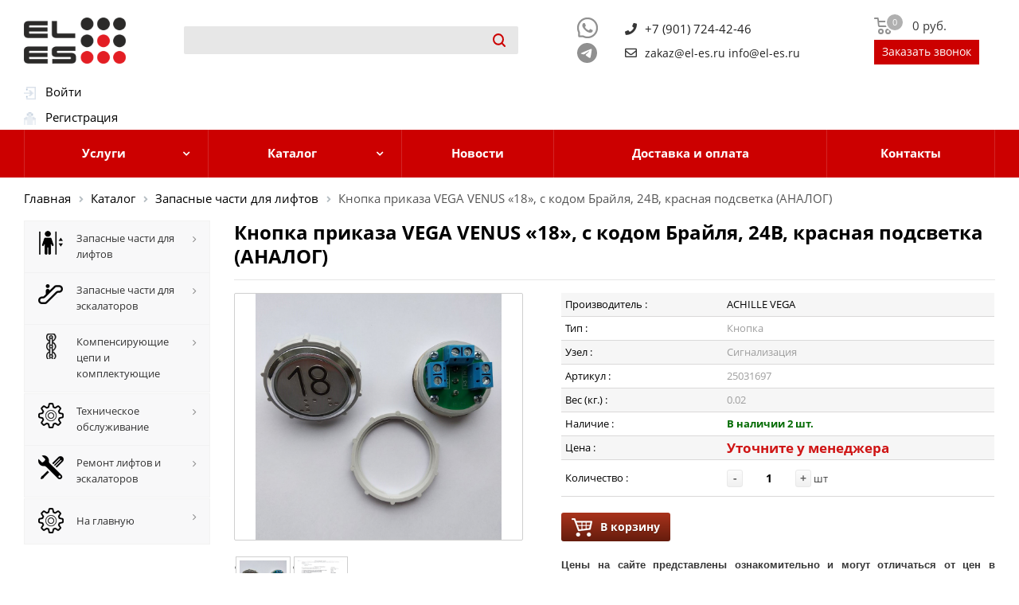

--- FILE ---
content_type: text/html; charset=UTF-8
request_url: https://el-es.ru/catalog/zapasnye-chasti-dlya-liftov/16847/
body_size: 22719
content:
<!DOCTYPE html>
<html lang="ru">
<head>
<meta charset="UTF-8">
	<meta name="yandex-verification" content="297681e7772b1894" />
	<meta name="google-site-verification" content="QUIWtuA1jo-hlI4v7iit_O1oPi4Fvpn3j3bOmuOZ7L8" />
	<link rel="icon" href="https://el-es.ru/favicon.ico" type="image/x-icon" />
	<meta http-equiv="Content-Type" content="text/html; charset=UTF-8" />
<meta name="robots" content="index, follow" />
<meta name="keywords" content="Кнопка приказа VEGA VENUS «18», с кодом Брайля, 24В, красная подсветка (АНАЛОГ) CС#ABВ5D_CВB__6BС1З DD#AВA6I_ВDD__4СEЗ9 АA#EВF8D_ВCD__2LАЗ1 ВF#BNС5В_АBD__6НA9З DА#DAС7С_BСQ__1FD7З SВ#JCВ7В_ACТ__4HС8З ВC#ВFX5R_CРD__1QВ5З СD#XВD7М_ВCB__4ВI7З QА#СKC8В_ZAВ__6FI4З FВ#AВCЗА_АAD__1EХ2З ЕH#ВDY5R_ZFА__8DDЗ2 AС#PАAЗС_АFD__ЗFХ8З JЕ#МCD1Н_KAА__8ВCЗ4 ВB#DDТЗС_FMС__5EС4З ЕD#СFE5V_DЕC__7ВW7З ЕZ#АRD1Н_BВF__1DDЗ9 ВJ#FВEЗВ_ЕCF__1СDЗ5 JD#BВD7O_QСD__7SАЗ1 DВ#ESА5Х_EСE__5ND5З DL#DАB1Y_AЕU__9DO5З JF#CRА8В_CAА__ЗFС1З СD#BСF7В_DUС__9ВPЗ0 VE#PIM1R_KKO__2AA18 СD#CRЕ9Т_ВKD__8NСЗ0 JD#ВND7А_CKВ__2DВЗЗ EЕ#UЕB4F_BEВ__8ВA6З СD#DDВЗF_AВA__5AСЗ6 AН#FNА5J_UВA__2EЕЗ1 FF#ЕRDЗА_АBH__8DF8З СA#AAЕ1L_AСF__8ЕJЗ4" />
<meta name="description" content="Кнопка приказа VEGA VENUS «18», с кодом Брайля, 24В, красная подсветка (АНАЛОГ)" />
<style type="text/css">.bx-composite-btn {background: url(/bitrix/images/main/composite/sprite-1x.png) no-repeat right 0 #e94524;border-radius: 15px;color: #fff !important;display: inline-block;line-height: 30px;font-family: "Helvetica Neue", Helvetica, Arial, sans-serif !important;font-size: 12px !important;font-weight: bold !important;height: 31px !important;padding: 0 42px 0 17px !important;vertical-align: middle !important;text-decoration: none !important;}@media screen   and (min-device-width: 1200px)   and (max-device-width: 1600px)   and (-webkit-min-device-pixel-ratio: 2)  and (min-resolution: 192dpi) {.bx-composite-btn {background-image: url(/bitrix/images/main/composite/sprite-2x.png);background-size: 42px 124px;}}.bx-composite-btn-fixed {position: absolute;top: -45px;right: 15px;z-index: 10;}.bx-btn-white {background-position: right 0;color: #fff !important;}.bx-btn-black {background-position: right -31px;color: #000 !important;}.bx-btn-red {background-position: right -62px;color: #555 !important;}.bx-btn-grey {background-position: right -93px;color: #657b89 !important;}.bx-btn-border {border: 1px solid #d4d4d4;height: 29px !important;line-height: 29px !important;}.bx-composite-loading {display: block;width: 40px;height: 40px;background: url(/bitrix/images/main/composite/loading.gif);}</style>
<script data-skip-moving="true">(function(w, d) {var v = w.frameCacheVars = {"CACHE_MODE":"HTMLCACHE","banner":{"url":"https:\/\/www.1c-bitrix.ru\/composite\/","text":"Быстро с 1С-Битрикс","bgcolor":"#FFFFFF","style":"red"},"storageBlocks":[],"dynamicBlocks":{"bx_basketFKauiI":"fbf7c47d39a3","iIjGFB":"f30938944540","bx_basketT0kNhm":"fbf7c47d39a3","LkGdQn":"83694c8772b1","XEVOpk":"f58d43d18d4c","g8taYv":"763e65545c5b","rIpOz9":"f6259457f075","Uu0i2y":"515b49a9566f"},"AUTO_UPDATE":true,"AUTO_UPDATE_TTL":7200,"version":2};var inv = false;if (v.AUTO_UPDATE === false){if (v.AUTO_UPDATE_TTL && v.AUTO_UPDATE_TTL > 0){var lm = Date.parse(d.lastModified);if (!isNaN(lm)){var td = new Date().getTime();if ((lm + v.AUTO_UPDATE_TTL * 1000) >= td){w.frameRequestStart = false;w.preventAutoUpdate = true;return;}inv = true;}}else{w.frameRequestStart = false;w.preventAutoUpdate = true;return;}}var r = w.XMLHttpRequest ? new XMLHttpRequest() : (w.ActiveXObject ? new w.ActiveXObject("Microsoft.XMLHTTP") : null);if (!r) { return; }w.frameRequestStart = true;var m = v.CACHE_MODE; var l = w.location; var x = new Date().getTime();var q = "?bxrand=" + x + (l.search.length > 0 ? "&" + l.search.substring(1) : "");var u = l.protocol + "//" + l.host + l.pathname + q;r.open("GET", u, true);r.setRequestHeader("BX-ACTION-TYPE", "get_dynamic");r.setRequestHeader("X-Bitrix-Composite", "get_dynamic");r.setRequestHeader("BX-CACHE-MODE", m);r.setRequestHeader("BX-CACHE-BLOCKS", v.dynamicBlocks ? JSON.stringify(v.dynamicBlocks) : "");if (inv){r.setRequestHeader("BX-INVALIDATE-CACHE", "Y");}try { r.setRequestHeader("BX-REF", d.referrer || "");} catch(e) {}if (m === "APPCACHE"){r.setRequestHeader("BX-APPCACHE-PARAMS", JSON.stringify(v.PARAMS));r.setRequestHeader("BX-APPCACHE-URL", v.PAGE_URL ? v.PAGE_URL : "");}r.onreadystatechange = function() {if (r.readyState != 4) { return; }var a = r.getResponseHeader("BX-RAND");var b = w.BX && w.BX.frameCache ? w.BX.frameCache : false;if (a != x || !((r.status >= 200 && r.status < 300) || r.status === 304 || r.status === 1223 || r.status === 0)){var f = {error:true, reason:a!=x?"bad_rand":"bad_status", url:u, xhr:r, status:r.status};if (w.BX && w.BX.ready && b){BX.ready(function() {setTimeout(function(){BX.onCustomEvent("onFrameDataRequestFail", [f]);}, 0);});}w.frameRequestFail = f;return;}if (b){b.onFrameDataReceived(r.responseText);if (!w.frameUpdateInvoked){b.update(false);}w.frameUpdateInvoked = true;}else{w.frameDataString = r.responseText;}};r.send();var p = w.performance;if (p && p.addEventListener && p.getEntries && p.setResourceTimingBufferSize){var e = 'resourcetimingbufferfull';var h = function() {if (w.BX && w.BX.frameCache && w.BX.frameCache.frameDataInserted){p.removeEventListener(e, h);}else {p.setResourceTimingBufferSize(p.getEntries().length + 50);}};p.addEventListener(e, h);}})(window, document);</script>
<script data-skip-moving="true">(function(w, d, n) {var cl = "bx-core";var ht = d.documentElement;var htc = ht ? ht.className : undefined;if (htc === undefined || htc.indexOf(cl) !== -1){return;}var ua = n.userAgent;if (/(iPad;)|(iPhone;)/i.test(ua)){cl += " bx-ios";}else if (/Windows/i.test(ua)){cl += ' bx-win';}else if (/Macintosh/i.test(ua)){cl += " bx-mac";}else if (/Linux/i.test(ua) && !/Android/i.test(ua)){cl += " bx-linux";}else if (/Android/i.test(ua)){cl += " bx-android";}cl += (/(ipad|iphone|android|mobile|touch)/i.test(ua) ? " bx-touch" : " bx-no-touch");cl += w.devicePixelRatio && w.devicePixelRatio >= 2? " bx-retina": " bx-no-retina";if (/AppleWebKit/.test(ua)){cl += " bx-chrome";}else if (/Opera/.test(ua)){cl += " bx-opera";}else if (/Firefox/.test(ua)){cl += " bx-firefox";}ht.className = htc ? htc + " " + cl : cl;})(window, document, navigator);</script>


<link href="/bitrix/js/ui/design-tokens/dist/ui.design-tokens.min.css?171690465623463" type="text/css"  rel="stylesheet" />
<link href="/bitrix/js/ui/fonts/opensans/ui.font.opensans.min.css?16640230692320" type="text/css"  rel="stylesheet" />
<link href="/bitrix/js/main/popup/dist/main.popup.bundle.min.css?175165660528056" type="text/css"  rel="stylesheet" />
<link href="/bitrix/cache/css/s1/eles/page_cb438adaab8ea43ee63800e7173f5822/page_cb438adaab8ea43ee63800e7173f5822_v1.css?176824360980540" type="text/css"  rel="stylesheet" />
<link href="/bitrix/cache/css/s1/eles/template_47aa9a42c9d2f98503f1f0c1257a501c/template_47aa9a42c9d2f98503f1f0c1257a501c_v1.css?1768243609542682" type="text/css"  data-template-style="true" rel="stylesheet" />




<script type="extension/settings" data-extension="currency.currency-core">{"region":"ru"}</script>



            <link rel="canonical" href="https://el-es.ru/catalog/zapasnye-chasti-dlya-liftov/16847/" />



	<title>Кнопка приказа VEGA VENUS «18», с кодом Брайля, 24В, красная подсветка (АНАЛОГ)</title>
	<meta name="viewport" content="initial-scale=1.0, width=device-width" />
	<meta name="HandheldFriendly" content="true" />
	<meta name="yes" content="yes" />
	<meta name="apple-mobile-web-app-status-bar-style" content="black" />
	<meta name="SKYPE_TOOLBAR" content="SKYPE_TOOLBAR_PARSER_COMPATIBLE" />
	<!-- 11 -->
	
	<meta name="keywords" content="лифты эскалаторы купить запчасти запасные части плата электронная плата кнопка нажимной элемент чиклет чеклет ступень поручень отводка частотник 
	частотный преобразователь замок цепь ролик паллета датчик импортные отечественные запчасти лифтовое оборудование россия цена каталог для лифта для эскалатора 
	Отис Otis Шиндлер Schindler Тиссен Thyssen Коне Kone Wittur Виттур Sigma Сигма ТиссенКрупп ThyssenKrupp ремонт лифтов ремонт эскалаторов обслуживание лифтов 
	техническое обслуживание лифтов техническое обслуживание эскалаторов ТО москва одинцово московская область" />
	<meta name="description" content="Продажа запчастей для лифтов и эскалаторов. Импортные и отечественные запчасти. Обслуживание лифтов и эскалаторов Москва и Московская область" />
	<link href="http://fonts.googleapis.com/css?family=Open+Sans:300italic,400italic,600italic,700italic,800italic,400,300,500,600,700,800&subset=latin,cyrillic-ext" type="text/css"  rel="stylesheet" />
	<link href="/bitrix/templates/eles/vendor/css/bootstrap.css" type="text/css"  data-template-style="true"  rel="stylesheet" />
	<link href="/bitrix/templates/eles/css/jquery.fancybox.css" type="text/css"  data-template-style="true"  rel="stylesheet" />
	<link href="/bitrix/templates/eles/css/styles.css" type="text/css"  data-template-style="true"  rel="stylesheet" />
	<link href="/bitrix/templates/eles/css/animation/animation_ext.css" type="text/css"  data-template-style="true"  rel="stylesheet" />
	<link href="/bitrix/templates/eles/ajax/ajax.css" type="text/css"  data-template-style="true"  rel="stylesheet" />
	<link href="/bitrix/templates/eles/styles.css" type="text/css"  data-template-style="true"  rel="stylesheet" />
	<link href="/bitrix/templates/eles/template_styles.css" type="text/css"  data-template-style="true"  rel="stylesheet" />
	<link href="/bitrix/templates/eles/css/media.css" type="text/css"  data-template-style="true"  rel="stylesheet" />
	<link href="/bitrix/templates/eles/vendor/fonts/font-awesome/css/font-awesome.min.css" type="text/css"  data-template-style="true"  rel="stylesheet" />
	<link href="https://use.fontawesome.com/releases/v5.0.8/css/all.css" rel="stylesheet">
	<link href="/bitrix/templates/eles/themes/custom_s1/theme.css" type="text/css"  data-template-style="true"  rel="stylesheet" />
	<link href="/bitrix/templates/eles/bg_color/light/bgcolors.css" type="text/css"  data-template-style="true"  rel="stylesheet" />
	<link href="/bitrix/templates/eles/css/width-3.css" type="text/css"  data-template-style="true"  rel="stylesheet" />
	<link href="/bitrix/templates/eles/css/font-1.css" type="text/css"  data-template-style="true"  rel="stylesheet" />
	<link href="/bitrix/templates/eles/css/custom.css" type="text/css"  data-template-style="true"  rel="stylesheet" />
	<link href="/bitrix/templates/eles/styles.css" type="text/css"  data-template-style="true"  rel="stylesheet" />
	<link href="/bitrix/templates/eles/template_styles.css" type="text/css"  data-template-style="true"  rel="stylesheet" />
	<link href="/bitrix/templates/eles/css/slick.css" type="text/css"  data-template-style="true"  rel="stylesheet" />
	<link href="/bitrix/templates/eles/css/slick-theme.css" type="text/css"  data-template-style="true"  rel="stylesheet" />
	<link href="/bitrix/templates/eles/add.css" type="text/css" data-template-style="true" rel="stylesheet" />

	


	<link href="/bitrix/templates/eles/css/my_styles.css" type="text/css"  data-template-style="true"  rel="stylesheet" />


	<!-- <link rel="apple-touch-icon" sizes="180x180" href="/include/apple-touch-icon.png" /> -->
	<meta property="og:title" content="Запасные части для лифтов и эскалаторов" />
	<meta property="og:type" content="website" />
	<meta property="og:image" content="/logo.png" />
	<link rel="image_src" href="/logo.png"  />
	<meta property="og:url" content="/" />
	<meta property="og:description" content="Запасные части для лифтов и эскалаторов Узнать цены на официальном сайте интернет-магазина!" />

	 



																									</head>

<body class="fill_bg_n" id="main">
	<div id="panel"></div>
	<!-- <div class="container"> -->

		<div class="wrapper1 with_left_block front_page basket_normal basket_fill_DARK side_LEFT catalog_icons_Y banner_auto with_fast_view mheader-v1 header-vcustom regions_N fill_N footer-v2 front-vindex3 title-v2 with_phones">

			<div class="header_wrap   title-v2 index"> <!-- visible-md visible-sm visible-xs visible-lg -->
				<div id="header" itemscope itemtype="http://schema.org/WPHeader">
					<div class="header-v5 header-wrapper">
							<meta itemprop="headline" content="el-es.ru">
							<meta itemprop="description" content="Запасные части для лифтов и эскалаторов">
						<div class="logo_and_menu-row">
							<div class="logo-row">
								<div class="maxwidth-theme">
									<div class="row">
										<!-- логотип -->
										<div class="logo-block col-md-2 col-sm-2 col-xs-12">
											<div class="logo">
												<a href="/"><img alt="el-es.ru" src="/logo.png" title="el-es.ru"></a>		
											</div>
										</div>

										<!-- поиск -->
										<div class="col-md-5 col-sm-3 col-xs-12 search_wrap">
											<div class="search-block inner-table-block">
												<div class="search-wrapper">
													<div id="title-search_fixed">
														<!-- <div class="search-form">
<form action="/search/index.php">
	<table border="0" cellspacing="0" cellpadding="2" align="center">
		<tr>
			<td align="center"><IFRAME
	style="width:0px; height:0px; border: 0px;"
	src="javascript:''"
	name="qplSKIW_div_frame"
	id="qplSKIW_div_frame"
></IFRAME><input
			size="15"
		name="q"
	id="qplSKIW"
	value=""
	class="search-suggest"
	type="text"
	autocomplete="off"
/>
</td>
		</tr>
		<tr>
			<td align="right"><input name="s" type="submit" value="Поиск" /></td>
		</tr>
	</table>
</form>
</div> -->


<form action="/search/index.php" class="search">
	<div class="search-input-div">
		<IFRAME
	style="width:0px; height:0px; border: 0px;"
	src="javascript:''"
	name="qT1YQ8m_div_frame"
	id="qT1YQ8m_div_frame"
></IFRAME><input
			size="15"
		name="q"
	id="qT1YQ8m"
	value=""
	class="search-suggest"
	type="text"
	autocomplete="off"
/>
		
	</div>
	<div class="search-button-div">
		<button class="btn btn-search" type="submit" name="s" value="Поиск">
			<!-- <i class="svg svg-search svg-black"></i> -->
			<svg xmlns="http://www.w3.org/2000/svg" width="16.03" height="16.031" viewBox="0 0 16.03 16.031">
			  <defs>
			    <style>
			      .smcls-1 {
			        fill: #222;
			        fill-rule: evenodd;
			      }
			    </style>
			  </defs>
			  <path data-name="Rounded Rectangle 78" class="smcls-1" d="M1594.73,71.32a0.983,0.983,0,0,1,0,1.414,0.994,0.994,0,0,1-1.41,0l-3.05-3.055a0.633,0.633,0,0,1-.08-0.107A6.921,6.921,0,0,1,1586,71a7,7,0,1,1,7-7,6.9,6.9,0,0,1-1.43,4.194,0.61,0.61,0,0,1,.11.071ZM1586,59a5,5,0,1,0,5,5A5,5,0,0,0,1586,59Z" transform="translate(-1579 -57)"/>
			</svg>
		</button>
		<!-- <span class="close-block inline-search-hide"><span class="svg svg-close close-icons"></span></span> -->
	</div>
</form>
													</div><!-- title-search_fixed -->
												</div><!-- search-wrapper -->
											</div><!-- search-block inner-table-block -->
										</div> <!-- search_wrap -->


										<div class="col-md-5 col-sm-7 col-xs-12 icon-my_wrap padding-0px">
											<!-- <div class="pull-right"></div> -->

											<div class="pull-right pull-right-first">
												<div class="wrap_icon inner-table-block  display_none" style="display: none;">
													<div class="phone-block"><!-- noindex -->
														<div class="img-whatsapp-header">
															<a href="https://wa.me/+79017244246" class="" target="_blank">
																<svg fill="#909090" width="30px" height="30px" viewBox="0 0 1024 1024" t="1569683925316" class="icon" version="1.1" xmlns="http://www.w3.org/2000/svg" p-id="14972" xmlns:xlink="http://www.w3.org/1999/xlink"><defs><style type="text/css"></style></defs><path d="M713.5 599.9c-10.9-5.6-65.2-32.2-75.3-35.8-10.1-3.8-17.5-5.6-24.8 5.6-7.4 11.1-28.4 35.8-35 43.3-6.4 7.4-12.9 8.3-23.8 2.8-64.8-32.4-107.3-57.8-150-131.1-11.3-19.5 11.3-18.1 32.4-60.2 3.6-7.4 1.8-13.7-1-19.3-2.8-5.6-24.8-59.8-34-81.9-8.9-21.5-18.1-18.5-24.8-18.9-6.4-0.4-13.7-0.4-21.1-0.4-7.4 0-19.3 2.8-29.4 13.7-10.1 11.1-38.6 37.8-38.6 92s39.5 106.7 44.9 114.1c5.6 7.4 77.7 118.6 188.4 166.5 70 30.2 97.4 32.8 132.4 27.6 21.3-3.2 65.2-26.6 74.3-52.5 9.1-25.8 9.1-47.9 6.4-52.5-2.7-4.9-10.1-7.7-21-13z" p-id="14973"></path><path d="M925.2 338.4c-22.6-53.7-55-101.9-96.3-143.3-41.3-41.3-89.5-73.8-143.3-96.3C630.6 75.7 572.2 64 512 64h-2c-60.6 0.3-119.3 12.3-174.5 35.9-53.3 22.8-101.1 55.2-142 96.5-40.9 41.3-73 89.3-95.2 142.8-23 55.4-34.6 114.3-34.3 174.9 0.3 69.4 16.9 138.3 48 199.9v152c0 25.4 20.6 46 46 46h152.1c61.6 31.1 130.5 47.7 199.9 48h2.1c59.9 0 118-11.6 172.7-34.3 53.5-22.3 101.6-54.3 142.8-95.2 41.3-40.9 73.8-88.7 96.5-142 23.6-55.2 35.6-113.9 35.9-174.5 0.3-60.9-11.5-120-34.8-175.6z m-151.1 438C704 845.8 611 884 512 884h-1.7c-60.3-0.3-120.2-15.3-173.1-43.5l-8.4-4.5H188V695.2l-4.5-8.4C155.3 633.9 140.3 574 140 513.7c-0.4-99.7 37.7-193.3 107.6-263.8 69.8-70.5 163.1-109.5 262.8-109.9h1.7c50 0 98.5 9.7 144.2 28.9 44.6 18.7 84.6 45.6 119 80 34.3 34.3 61.3 74.4 80 119 19.4 46.2 29.1 95.2 28.9 145.8-0.6 99.6-39.7 192.9-110.1 262.7z" p-id="14974"></path></svg>
															</a>
														</div>
														
													</div>
													<div class="phone-block phone-block-2">
														<div class="img-telegram-header">
															<a href="https://t.me/+79017244246" class="" target="_blank">
															<svg width="25px" height="25px" viewBox="0 0 16 16" xmlns="http://www.w3.org/2000/svg" fill="#909090" class="bi bi-telegram">
															  <path d="M16 8A8 8 0 1 1 0 8a8 8 0 0 1 16 0zM8.287 5.906c-.778.324-2.334.994-4.666 2.01-.378.15-.577.298-.595.442-.03.243.275.339.69.47l.175.055c.408.133.958.288 1.243.294.26.006.549-.1.868-.32 2.179-1.471 3.304-2.214 3.374-2.23.05-.012.12-.026.166.016.047.041.042.12.037.141-.03.129-1.227 1.241-1.846 1.817-.193.18-.33.307-.358.336a8.154 8.154 0 0 1-.188.186c-.38.366-.664.64.015 1.088.327.216.589.393.85.571.284.194.568.387.936.629.093.06.183.125.27.187.331.236.63.448.997.414.214-.02.435-.22.547-.82.265-1.417.786-4.486.906-5.751a1.426 1.426 0 0 0-.013-.315.337.337 0 0 0-.114-.217.526.526 0 0 0-.31-.093c-.3.005-.763.166-2.984 1.09z"/>
															</svg>
														  </a>
														</div>
														
													</div>
													
												</div>
												<div class="wrap_icon inner-table-block">
													<div class="phone-block"><!-- noindex -->
														<div class="phoneicon">
															<i class="fas fa-phone"></i>
														</div>
														<div class="numbers">
															+7 (901) 724-42-46														</div>
													</div>
													<div class="phone-block">
														<div class="phoneicon">
															<i class="far fa-envelope"></i>
														</div>
														<div class="numbers">
															<p class="phone">
	<a href="mailto:zakaz@el-es.ru">zakaz@el-es.ru</a>

	<a href="mailto:info@el-es.ru">info@el-es.ru</a>
</p>														</div>
													</div>
													
												</div>

												<!-- /noindex -->
												<!-- <br> -->
												



											</div>
										</div>
										<!-- иконки корзины -->
											<div class="right-icons pull-right">

												
												<!-- noindex -->
												<div class="wrap_icon inner-table-block baskets">
													<div id="bx_basketFKauiI" class="bx-basket bx-opener"><div class="bx-hdr-profile">
	<div class="bx-basket-block"><a rel="nofollow" class="basket-link basket   big " href="/personal/cart/" title="">
	<span class="js-basket-block">
  		<i class="svg inline  svg-inline-basket big" aria-hidden="true">

      <svg xmlns="http://www.w3.org/2000/svg" width="22" height="21" viewBox="0 0 22 21">
      <defs>
      <style>
        .cls-1 {
          fill: #222;
          fill-rule: evenodd;
        }
      </style>
      </defs>
      <path data-name="Ellipse 2 copy 6" class="cls-1" d="M1507,122l-0.99,1.009L1492,123l-1-1-1-9h-3a0.88,0.88,0,0,1-1-1,1.059,1.059,0,0,1,1.22-1h2.45c0.31,0,.63.006,0.63,0.006a1.272,1.272,0,0,1,1.4.917l0.41,3.077H1507l1,1v1ZM1492.24,117l0.43,3.995h12.69l0.82-4Zm2.27,7.989a3.5,3.5,0,1,1-3.5,3.5A3.495,3.495,0,0,1,1494.51,124.993Zm8.99,0a3.5,3.5,0,1,1-3.49,3.5A3.5,3.5,0,0,1,1503.5,124.993Zm-9,2.006a1.5,1.5,0,1,1-1.5,1.5A1.5,1.5,0,0,1,1494.5,127Zm9,0a1.5,1.5,0,1,1-1.5,1.5A1.5,1.5,0,0,1,1503.5,127Z" transform="translate(-1486 -111)"></path>
      </svg>

      </i>
      <span class="title dark_link">Корзина</span>
  	<span class="count">0</span>
  				<span class="sum-cart">
				<!-- на сумму -->
									<strong>0 руб.</strong>
							</span>
	</span>
</a>





			<!-- <i class="fa fa-shopping-cart"></i> -->
			<!-- <a href="/personal/cart/">Корзина</a> -->
				</div>
</div></div>
													<div style="display: none;" class="button_call js_button_call">Заказать звонок</div>
												</div><!-- baskets -->
												

												<div class="wrap_icon inner-table-block baskets"></div><!-- /noindex --><!--'end_frame_cache_header-basket-with-compare-block1'-->	

											</div><!-- right-icons pull-right -->	
											<div class="pull-right enterbox">
													<div id="bxdynamic_iIjGFB_start" style="display:none"></div>


<div id="login-form-window">

<a href="" onclick="return CloseLoginForm()" style="float:right;">Закрыть</a>

<form method="post" target="_top" action="/catalog/zapasnye-chasti-dlya-liftov/16847/?login=yes">
			<input type="hidden" name="backurl" value="/catalog/zapasnye-chasti-dlya-liftov/16847/" />
			<input type="hidden" name="AUTH_FORM" value="Y" />
	<input type="hidden" name="TYPE" value="AUTH" />

	<table width="95%">
			<tr>
				<td colspan="2">
				Логин:<br />
				<input type="text" name="USER_LOGIN" maxlength="50" value="" size="17" /></td>
			</tr>
			<tr>
				<td colspan="2">
				Пароль:<br />
				<input type="password" name="USER_PASSWORD" maxlength="50" size="17" /></td>
			</tr>
					<tr>
				<td colspan="2" class="but"><input type="submit" name="Login" value="Войти" /></td>
			</tr>

			<tr>
				<td colspan="2"><a href="/auth/forgot.php?forgot_password=yes&amp;backurl=%2Fcatalog%2Fzapasnye-chasti-dlya-liftov%2F16847%2F">Забыли свой пароль?</a></td>
			</tr>
			</table>	
</form>
</div>

<div class="authblock">
	<div class="podauth">
		<img src="/bitrix/templates/eles/components/bitrix/system.auth.form/authmy/images/login.gif" width="15" height="16" border="0" alt="">&nbsp;&nbsp;
		<a href="/auth/registration.php" onclick="return ShowLoginForm();">Войти</a>&nbsp;&nbsp;&nbsp;&nbsp;
	</div>

	<div class="podauth">
		<img src="/bitrix/templates/eles/components/bitrix/system.auth.form/authmy/images/register.gif" width="15" height="16" border="0" alt="">&nbsp;&nbsp;
		<a href="/auth/registration.php">Регистрация</a>
	</div>
</div>

<!--  --><div id="bxdynamic_iIjGFB_end" style="display:none"></div>

												</div><!-- pull-right -->
									</div><!-- row -->
								</div><!-- maxwidth-theme -->
							</div><!-- logo-row -->
						</div><!-- logo_and_menu-row -->
					</div><!-- header-v5 header-wrapper -->
				</div><!-- header -->
			</div><!-- header_wrap -->

			<!-- ************************************************mobile header*******************************************-->
			<div id="mobileheader" class="visible-xs visible-sm">
				<div class="mobileheader-v1">
					<div class="burger pull-left">
						<i class="svg inline  svg-inline-burger dark" > <!-- aria-hidden="true" -->
							<svg xmlns="http://www.w3.org/2000/svg" width="18" height="16" viewBox="0 0 18 16">
								<defs>
									<style>
									.cls-1 {
										fill: #fff;
										fill-rule: evenodd;
									}
								</style>
							</defs>
							<path data-name="Rounded Rectangle 81 copy 2" class="cls-1" d="M330,114h16a1,1,0,0,1,1,1h0a1,1,0,0,1-1,1H330a1,1,0,0,1-1-1h0A1,1,0,0,1,330,114Zm0,7h16a1,1,0,0,1,1,1h0a1,1,0,0,1-1,1H330a1,1,0,0,1-1-1h0A1,1,0,0,1,330,121Zm0,7h16a1,1,0,0,1,1,1h0a1,1,0,0,1-1,1H330a1,1,0,0,1-1-1h0A1,1,0,0,1,330,128Z" transform="translate(-329 -114)"></path>
						</svg>
					</i>		
					<i class="svg inline  svg-inline-close dark" > <!-- aria-hidden="true" -->
						<svg xmlns="http://www.w3.org/2000/svg" width="16" height="16" viewBox="0 0 16 16">
							<defs>
								<style>
								.cccls-1 {
									fill: #222;
									fill-rule: evenodd;
								}
							</style>
						</defs>
						<path data-name="Rounded Rectangle 114 copy 3" class="cccls-1" d="M334.411,138l6.3,6.3a1,1,0,0,1,0,1.414,0.992,0.992,0,0,1-1.408,0l-6.3-6.306-6.3,6.306a1,1,0,0,1-1.409-1.414l6.3-6.3-6.293-6.3a1,1,0,0,1,1.409-1.414l6.3,6.3,6.3-6.3A1,1,0,0,1,340.7,131.7Z" transform="translate(-325 -130)"></path>
					</svg>
				</i>	</div>

				<div class="logo-block pull-left">
					<div class="logo">
						<a href="/"><img alt="el-es.ru" src="/logo.png" title="el-es.ru"></a>		
					</div></div>







					

					<div class="right-icons pull-right">
						<div class="wrap_icon inner-table-block baskets">
							<div id="bx_basketT0kNhm" class="bx-basket bx-opener"><div class="bx-hdr-profile">
	<div class="bx-basket-block"><a rel="nofollow" class="basket-link basket   big " href="/personal/cart/" title="">
	<span class="js-basket-block">
  		<i class="svg inline  svg-inline-basket big" aria-hidden="true">

      <svg xmlns="http://www.w3.org/2000/svg" width="22" height="21" viewBox="0 0 22 21">
      <defs>
      <style>
        .cls-1 {
          fill: #222;
          fill-rule: evenodd;
        }
      </style>
      </defs>
      <path data-name="Ellipse 2 copy 6" class="cls-1" d="M1507,122l-0.99,1.009L1492,123l-1-1-1-9h-3a0.88,0.88,0,0,1-1-1,1.059,1.059,0,0,1,1.22-1h2.45c0.31,0,.63.006,0.63,0.006a1.272,1.272,0,0,1,1.4.917l0.41,3.077H1507l1,1v1ZM1492.24,117l0.43,3.995h12.69l0.82-4Zm2.27,7.989a3.5,3.5,0,1,1-3.5,3.5A3.495,3.495,0,0,1,1494.51,124.993Zm8.99,0a3.5,3.5,0,1,1-3.49,3.5A3.5,3.5,0,0,1,1503.5,124.993Zm-9,2.006a1.5,1.5,0,1,1-1.5,1.5A1.5,1.5,0,0,1,1494.5,127Zm9,0a1.5,1.5,0,1,1-1.5,1.5A1.5,1.5,0,0,1,1503.5,127Z" transform="translate(-1486 -111)"></path>
      </svg>

      </i>
      <span class="title dark_link">Корзина</span>
  	<span class="count">0</span>
  				<span class="sum-cart">
				<!-- на сумму -->
									<strong>0 руб.</strong>
							</span>
	</span>
</a>





			<!-- <i class="fa fa-shopping-cart"></i> -->
			<!-- <a href="/personal/cart/">Корзина</a> -->
				</div>
</div></div>
						</div><!-- baskets -->
					</div>


					<div class="pull-right">
						<div class="wrap_icon">
							<a class="top-btn inline-search-show twosmallfont" href="/search/">
								<i class="svg inline  svg-inline-search big" >
									<svg xmlns="http://www.w3.org/2000/svg" width="21" height="21" viewBox="0 0 21 21">
										<defs>
											<style>
											.sscls-1 {
												fill: #222;
												fill-rule: evenodd;
											}
										</style>
									</defs>
									<path data-name="Rounded Rectangle 106" class="sscls-1" d="M1590.71,131.709a1,1,0,0,1-1.42,0l-4.68-4.677a9.069,9.069,0,1,1,1.42-1.427l4.68,4.678A1,1,0,0,1,1590.71,131.709ZM1579,113a7,7,0,1,0,7,7A7,7,0,0,0,1579,113Z" transform="translate(-1570 -111)">
									</path>
								</svg>
							</i>				
						</a>
					</div>
				</div>


			</div>			

			<div id="mobilemenu" class="leftside">
				<div class="mobilemenu-v2 downdrop scroller">
					<div class="wrap">
						<div class="menu top">
							<div id="bxdynamic_LkGdQn_start" style="display:none"></div>
<ul class="top">


	
	
					<li>
				<a class="dark-color parent " href="/uslugi/" title="Услуги">
							<span>Услуги</span>
							<span class="arrow"><i class="svg svg_triangle_right"></i></span>
				</a>
		<ul class="dropdown">
		
	
	

	
	
					<li>
				<a class="dark-color parent " href="/uslugi/tekhnicheskoe-obsluzhivanie/" title="Техническое обслуживание">
							<span>Техническое обслуживание</span>
							<span class="arrow"><i class="svg svg_triangle_right"></i></span>
				</a>
		<ul class="dropdown">
		
	
	

	
	
		
							<li><a href="/uslugi/tekhnicheskoe-obsluzhivanie/tekushchiy-remont-liftov/" >Текущий ремонт лифтов</a></li>
			
		
	
	

	
	
		
							<li><a href="/uslugi/tekhnicheskoe-obsluzhivanie/remont-liftovyh-kabin/" >Ремонт лифтовых кабин</a></li>
			
		
	
	

	
	
		
							<li><a href="/uslugi/tekhnicheskoe-obsluzhivanie/remont-liftovyh-shaht/" >Ремонт лифтовых шахт</a></li>
			
		
	
	

	
	
		
							<li><a href="/uslugi/tekhnicheskoe-obsluzhivanie/remont-passazhirskih-liftov/" >Ремонт пассажирских лифтов</a></li>
			
		
	
	

	
	
		
							<li><a href="/uslugi/tekhnicheskoe-obsluzhivanie/remont-gruzovyh-liftov/" >Ремонт грузовых лифтов</a></li>
			
		
	
	

			</ul></li>	
	
		
							<li><a href="/uslugi/kapitalnyj-remont-liftov/" >Капитальный ремонт лифтов</a></li>
			
		
	
	

	
	
		
							<li><a href="/uslugi/modernizatsiya-liftov/" >Модернизация лифтов</a></li>
			
		
	
	

	
	
		
							<li><a href="/uslugi/remont-eskalatorov/" >Ремонт эскалаторов</a></li>
			
		
	
	

			</ul></li>	
	
					<li>
				<a class="dark-color parent " href="/catalog/" title="Каталог">
							<span>Каталог</span>
							<span class="arrow"><i class="svg svg_triangle_right"></i></span>
				</a>
		<ul class="dropdown">
		
	
	

	
	
		
							<li><a href="/catalog/zapasnye-chasti-dlya-liftov/"  class="item-selected">Запасные части для лифтов</a></li>
			
		
	
	

	
	
		
							<li><a href="/catalog/zapasnye-chasti-dlya-eskalatorov/" >Запасные части для эскалаторов</a></li>
			
		
	
	

	
	
		
							<li><a href="/catalog/kompensiruyushchie-tsepi-i-komplektuyushchie/" >Компенсирующие цепи и комплектующие</a></li>
			
		
	
	

	
	
		
							<li><a href="/catalog/proizvoditeli/" >Производители</a></li>
			
		
	
	

			</ul></li>	
	
		
							<li><a href="/news/" class="root-item">Новости</a></li>
			
		
	
	

	
	
		
							<li><a href="/dostavka-i-oplata/" class="root-item">Доставка и оплата</a></li>
			
		
	
	

	
	
		
							<li><a href="/contacts/" class="root-item">Контакты</a></li>
			
		
	
	


<li>
	<a class="dark-color " href="/personal/cart/" title="Контакты">
				<span>Корзина</span>
	</a>
</li>
<li>
	<a class="dark-color " href="/search/" title="Контакты">
				<span>Поиск</span>
	</a>
</li>

</ul>
<div id="bxdynamic_LkGdQn_end" style="display:none"></div>						</div>
					</div>
				</div>			
			</div>
			<div id="mobilemenu-overlay"></div>


		</div>
		<!--  мобильный поиск -->
		<div class="col-md-12 col-sm-12 col-xs-12 search_wrap mobile-search">
			<div class="search-block inner-table-block">
				<div class="search-wrapper">
					<div id="title-search_fixed">
						<!-- <div class="search-form">
<form action="/search/index.php">
	<table border="0" cellspacing="0" cellpadding="2" align="center">
		<tr>
			<td align="center"><IFRAME
	style="width:0px; height:0px; border: 0px;"
	src="javascript:''"
	name="q4UnW31_div_frame"
	id="q4UnW31_div_frame"
></IFRAME><input
			size="15"
		name="q"
	id="q4UnW31"
	value=""
	class="search-suggest"
	type="text"
	autocomplete="off"
/>
</td>
		</tr>
		<tr>
			<td align="right"><input name="s" type="submit" value="Поиск" /></td>
		</tr>
	</table>
</form>
</div> -->


<form action="/search/index.php" class="search">
	<div class="search-input-div">
		<IFRAME
	style="width:0px; height:0px; border: 0px;"
	src="javascript:''"
	name="q7Ezsym_div_frame"
	id="q7Ezsym_div_frame"
></IFRAME><input
			size="15"
		name="q"
	id="q7Ezsym"
	value=""
	class="search-suggest"
	type="text"
	autocomplete="off"
/>
		
	</div>
	<div class="search-button-div">
		<button class="btn btn-search" type="submit" name="s" value="Поиск">
			<!-- <i class="svg svg-search svg-black"></i> -->
			<svg xmlns="http://www.w3.org/2000/svg" width="16.03" height="16.031" viewBox="0 0 16.03 16.031">
			  <defs>
			    <style>
			      .smcls-1 {
			        fill: #222;
			        fill-rule: evenodd;
			      }
			    </style>
			  </defs>
			  <path data-name="Rounded Rectangle 78" class="smcls-1" d="M1594.73,71.32a0.983,0.983,0,0,1,0,1.414,0.994,0.994,0,0,1-1.41,0l-3.05-3.055a0.633,0.633,0,0,1-.08-0.107A6.921,6.921,0,0,1,1586,71a7,7,0,1,1,7-7,6.9,6.9,0,0,1-1.43,4.194,0.61,0.61,0,0,1,.11.071ZM1586,59a5,5,0,1,0,5,5A5,5,0,0,0,1586,59Z" transform="translate(-1579 -57)"/>
			</svg>
		</button>
		<!-- <span class="close-block inline-search-hide"><span class="svg svg-close close-icons"></span></span> -->
	</div>
</form>
					</div><!-- title-search_fixed -->
				</div><!-- search-wrapper -->
			</div><!-- search-block inner-table-block -->
		</div> <!-- search_wrap -->		

		<!-- ************************************************меню*******************************************-->
		<div class="menu-row middle-block bgcolored mainmenu">
			<div class="maxwidth-theme">
				<div class="row">
					<div class="col-md-12">
						<div class="menu-only">
							<nav class="mega-menu sliced">
								<div id="bxdynamic_XEVOpk_start" style="display:none"></div>
<div class="table-menu" itemscope itemtype="http://schema.org/SiteNavigationElement">
	<table>
		<tbody>
			<tr>


	
	
					<td class="menu-item dropdown ">
				<div class="wrap">
					<a itemprop="url" class="dropdown-toggle" onclick="function(event){event.preventDefault()}" href="/uslugi/">
						<div>
							Услуги							<div class="line-wrapper"><span class="line"></span></div>
						</div>
					</a>
					<span class="tail"></span>
					<ul class="dropdown-menu">
		
	
	

	
	
					<li class="dropdown-submenu">
				<a itemprop="url" href="/uslugi/tekhnicheskoe-obsluzhivanie/" title="Техническое обслуживание"><span class="name">Техническое обслуживание</span></a>
				<ul class="sub-submenu" style="padding-left: 15px;">
		
	
	

	
	
		
							<li style="padding-left: 15px;">
					<a itemprop="url" href="/uslugi/tekhnicheskoe-obsluzhivanie/tekushchiy-remont-liftov/" title="Текущий ремонт лифтов"><span class="name">Текущий ремонт лифтов</span></a>
				</li>
			
		
	
	

	
	
		
							<li style="padding-left: 15px;">
					<a itemprop="url" href="/uslugi/tekhnicheskoe-obsluzhivanie/remont-liftovyh-kabin/" title="Ремонт лифтовых кабин"><span class="name">Ремонт лифтовых кабин</span></a>
				</li>
			
		
	
	

	
	
		
							<li style="padding-left: 15px;">
					<a itemprop="url" href="/uslugi/tekhnicheskoe-obsluzhivanie/remont-liftovyh-shaht/" title="Ремонт лифтовых шахт"><span class="name">Ремонт лифтовых шахт</span></a>
				</li>
			
		
	
	

	
	
		
							<li style="padding-left: 15px;">
					<a itemprop="url" href="/uslugi/tekhnicheskoe-obsluzhivanie/remont-passazhirskih-liftov/" title="Ремонт пассажирских лифтов"><span class="name">Ремонт пассажирских лифтов</span></a>
				</li>
			
		
	
	

	
	
		
							<li style="padding-left: 15px;">
					<a itemprop="url" href="/uslugi/tekhnicheskoe-obsluzhivanie/remont-gruzovyh-liftov/" title="Ремонт грузовых лифтов"><span class="name">Ремонт грузовых лифтов</span></a>
				</li>
			
		
	
	

			</ul></li>	
	
		
							<li>
					<a itemprop="url" href="/uslugi/kapitalnyj-remont-liftov/" title="Капитальный ремонт лифтов"><span class="name">Капитальный ремонт лифтов</span></a>
				</li>
			
		
	
	

	
	
		
							<li>
					<a itemprop="url" href="/uslugi/modernizatsiya-liftov/" title="Модернизация лифтов"><span class="name">Модернизация лифтов</span></a>
				</li>
			
		
	
	

	
	
		
							<li>
					<a itemprop="url" href="/uslugi/remont-eskalatorov/" title="Ремонт эскалаторов"><span class="name">Ремонт эскалаторов</span></a>
				</li>
			
		
	
	

			</ul></li>	
	
					<td class="menu-item dropdown ">
				<div class="wrap">
					<a itemprop="url" class="dropdown-toggle" onclick="function(event){event.preventDefault()}" href="/catalog/">
						<div>
							Каталог							<div class="line-wrapper"><span class="line"></span></div>
						</div>
					</a>
					<span class="tail"></span>
					<ul class="dropdown-menu">
		
	
	

	
	
		
							<li>
					<a itemprop="url" href="/catalog/zapasnye-chasti-dlya-liftov/" title="Запасные части для лифтов"><span class="name">Запасные части для лифтов</span></a>
				</li>
			
		
	
	

	
	
		
							<li>
					<a itemprop="url" href="/catalog/zapasnye-chasti-dlya-eskalatorov/" title="Запасные части для эскалаторов"><span class="name">Запасные части для эскалаторов</span></a>
				</li>
			
		
	
	

	
	
		
							<li>
					<a itemprop="url" href="/catalog/kompensiruyushchie-tsepi-i-komplektuyushchie/" title="Компенсирующие цепи и комплектующие"><span class="name">Компенсирующие цепи и комплектующие</span></a>
				</li>
			
		
	
	

	
	
		
							<li>
					<a itemprop="url" href="/catalog/proizvoditeli/" title="Производители"><span class="name">Производители</span></a>
				</li>
			
		
	
	

			</ul></li>	
	
		
							<td class="menu-item ">
					<div class="wrap">
						<a itemprop="url" class="" href="/news/">
							<div>
								Новости								<div class="line-wrapper"><span class="line"></span></div>
							</div>
						</a>
						<span class="tail"></span>
						<ul class="dropdown-menu">
			
		
	
	

	
	
		
							<td class="menu-item ">
					<div class="wrap">
						<a itemprop="url" class="" href="/dostavka-i-oplata/">
							<div>
								Доставка и оплата								<div class="line-wrapper"><span class="line"></span></div>
							</div>
						</a>
						<span class="tail"></span>
						<ul class="dropdown-menu">
			
		
	
	

	
	
		
							<td class="menu-item ">
					<div class="wrap">
						<a itemprop="url" class="" href="/contacts/">
							<div>
								Контакты								<div class="line-wrapper"><span class="line"></span></div>
							</div>
						</a>
						<span class="tail"></span>
						<ul class="dropdown-menu">
			
		
	
	


			</tr>
		</tbody>
	</table>
</div>
<div class="menu-clear-left"></div>
<div id="bxdynamic_XEVOpk_end" style="display:none"></div>
							</nav>
						</div>
					</div>
				</div>
			</div>
		</div>
		<div class="line-row visible-xs"></div>
	</div>			
</div>
</div>






<!-- **************************************крошки**************************************-->

<div class="maxwidth-theme kroshki" id="kroshki-top" >
    <link href="/bitrix/css/main/font-awesome.css?158340669828777" type="text/css" rel="stylesheet" />
<div class="bx-breadcrumb" >
			<div class="bx-breadcrumb-item" id="bx_breadcrumb_0" itemscope="" itemtype="http://data-vocabulary.org/Breadcrumb" itemref="bx_breadcrumb_1">
				
				<a href="/" title="Главная" itemprop="url">
					<span itemprop="title">Главная</span>
				</a>
			</div>
			<div class="bx-breadcrumb-item" id="bx_breadcrumb_1" itemscope="" itemtype="http://data-vocabulary.org/Breadcrumb" itemprop="child" itemref="bx_breadcrumb_2">
				<i class="fa fa-angle-right"></i>
				<a href="/catalog/" title="Каталог" itemprop="url">
					<span itemprop="title">Каталог</span>
				</a>
			</div>
			<div class="bx-breadcrumb-item" id="bx_breadcrumb_2" itemscope="" itemtype="http://data-vocabulary.org/Breadcrumb" itemprop="child">
				<i class="fa fa-angle-right"></i>
				<a href="/catalog/zapasnye-chasti-dlya-liftov/" title="Запасные части для лифтов" itemprop="url">
					<span itemprop="title">Запасные части для лифтов</span>
				</a>
			</div>
			<div class="bx-breadcrumb-item">
				<i class="fa fa-angle-right"></i>
				<span>Кнопка приказа VEGA VENUS «18», с кодом Брайля, 24В, красная подсветка (АНАЛОГ)</span>
			</div><div style="clear:both"></div></div></div>
<div class="wraps hover_none" id="content">
	<div class="wrapper_inner front flexcont " id="flexcont" >
		<div class="cat-menu">
			<div class="menu_top_block catalog_block" itemscope itemtype="http://schema.org/SiteNavigationElement">
	
	<ul class="menu dropdown">
	<li class="full has-child  m_line" id="bx_1847241719_11"><a itemprop="url" class="icons_fa parent" href="/catalog/produktsiya/zapasnye-chasti-dlya-liftov/">
			
			<span class="image"><img src="/upload/iblock/ce2/ce2bcf675468b6085ce7409a299ef207.png" alt=""></span>
			<span class="name">Запасные части для лифтов</span>
			<div class="clearfix"></div></a></li>
	<li class="full has-child  m_line" id="bx_1847241719_12"><a itemprop="url" class="icons_fa parent" href="/catalog/produktsiya/zapasnye-chasti-dlya-eskalatorov/">
			
			<span class="image"><img src="/upload/iblock/cd0/cd077192af5bb90ea21c9907cc5254bf.png" alt=""></span>
			<span class="name">Запасные части для эскалаторов</span>
			<div class="clearfix"></div></a></li>
	<li class="full has-child  m_line" id="bx_1847241719_13"><a itemprop="url" class="icons_fa parent" href="/catalog/produktsiya/kompensiruyushchie-tsepi-i-komplektuyushchie/">
			
			<span class="image"><img src="/upload/iblock/888/ebql0gnflyekmz0tbjbjlpy8rwvgjqjf.png" alt=""></span>
			<span class="name">Компенсирующие цепи и комплектующие</span>
			<div class="clearfix"></div></a></li>
	</ul>
</div>
		</div>
		<div class="right_block wide_"><div class="bx_item_detail bx_red" id="bx_117848907_16847" itemscope itemtype="http://schema.org/Product">
<div class="bx_item_title"><h1><span itemprop="name" >Кнопка приказа VEGA VENUS «18», с кодом Брайля, 24В, красная подсветка (АНАЛОГ)</span></h1>

<span style="display:none;" itemprop="description">Кнопка приказа VEGA VENUS «18», с кодом Брайля, 24В, красная подсветка (АНАЛОГ)</span>

</div>
	<div class="bx_item_container" >
		<div class="bx_lt">
<div class="bx_item_slider" id="bx_117848907_16847_big_slider">
	<div class="bx_bigimages" id="bx_117848907_16847_bigimg_cont">
	<div class="bx_bigimages_imgcontainer">
	<span class="bx_bigimages_aligner"><img itemprop="image" id="bx_117848907_16847_pict" src="/upload/iblock/5ca/5ca223e87134bb27fdeee8f3f684d778.jpg" alt="Кнопка приказа VEGA VENUS «18», с кодом Брайля, 24В, красная подсветка (АНАЛОГ)" title="Кнопка приказа VEGA VENUS «18», с кодом Брайля, 24В, красная подсветка (АНАЛОГ)"></span>
	</div>
	</div>
	<div class="bx_slider_conteiner" id="bx_117848907_16847_slider_cont">
	<div class="bx_slider_scroller_container">
	<div class="bx_slide">
	<ul style="width: 100%;" id="bx_117848907_16847_slider_list">
	<li data-value="2785" style="width: 20%; padding-top: 20%;"><span class="cnt"><span class="cnt_item" style="background-image:url('/upload/iblock/5ca/5ca223e87134bb27fdeee8f3f684d778.jpg');"></span></span></li>
	<li data-value="2786" style="width: 20%; padding-top: 20%;"><span class="cnt"><span class="cnt_item" style="background-image:url('/upload/iblock/9be/9be9c6c1e995bc0beeca07b825e5c914.jpg');"></span></span></li>
	</ul>
	</div>
	<div class="bx_slide_left" id="bx_117848907_16847_slider_left" style="display: none;"></div>
	<div class="bx_slide_right" id="bx_117848907_16847_slider_right" style="display: none;"></div>
	</div>
	</div>
</div>
		</div>
		<div class="bx_rt">



<!-- *************************************************************свойства товара********************************** -->

<div class="item_info_section">
	<table class="props-table" >
				<tr>
					<td class="nave-prop">Производитель : </td>
					<td class="prop-value">
						<a href="/catalog/proizvoditeli/achille-vega/">ACHILLE VEGA</a>					</td>

				</tr>


			
				<tr>
					<td class="nave-prop">Тип : </td>
					<td class="prop-value">
						Кнопка					</td>

				</tr>


			
				<tr>
					<td class="nave-prop">Узел : </td>
					<td class="prop-value">
						Сигнализация					</td>

				</tr>


			
				<tr>
					<td class="nave-prop">Артикул : </td>
					<td class="prop-value">
						25031697					</td>

				</tr>


			
				<tr>
					<td class="nave-prop">Вес (кг.) : </td>
					<td class="prop-value">
						0.02					</td>

				</tr>


			
				<tr>
					<td class="nave-prop">Наличие : </td>
					<td class="prop-value nalichie">
						В наличии 2 шт.					</td>

				</tr>


			
<tr>
				<td class="nave-prop">Цена :</td>
				<td class="prop-value">
<!-- ***********************************************************цена************************************ -->
<div class="item_price" itemprop="offers" itemscope itemtype="http://schema.org/Offer">
        <div class="item_old_price" id="bx_117848907_16847_old_price" style="display: none"></div>
    <div class="item_current_price" itemprop="price" id="bx_117848907_16847_price">
                    Уточните у менеджера
            </div>
    <div class="item_economy_price" id="bx_117848907_16847_price_discount" style="display: none"></div>
</div>
<!-- ***********************************************************/цена************************************ -->
				</td>

			</tr>

<tr>
	<td class="nave-prop">Количество :</td>
	<td class="prop-value">
		<span class="item_buttons_counter_block">
			<a href="javascript:void(0)" class="bx_bt_button_type_2 bx_small bx_fwb" id="bx_117848907_16847_quant_down">-</a>
			<input id="bx_117848907_16847_quantity" type="text" class="tac transparent_input" value="1">
			<a href="javascript:void(0)" class="bx_bt_button_type_2 bx_small bx_fwb" id="bx_117848907_16847_quant_up">+</a>
			<span class="bx_cnt_desc" id="bx_117848907_16847_quant_measure">шт</span>
		</span>
	</td>

</tr>






</table>
	


<!-- ************************************свойства предложений***********************************	 -->
</div>
<div class="item_info_section">
		<!-- <p id="bx_117848907_16847_basis_price" class="item_section_name_gray">Цена 0 руб. за 1 шт</p> -->
	<!-- <span class="item_section_name_gray">Количество</span> -->
	<div class="item_buttons vam">
		<!-- /****************************************************/ -->
		<span class="item_buttons_counter_block" id="bx_117848907_16847_basket_actions" style="display: ;">
			<a href="javascript:void(0);" class="bx_big bx_bt_button bx_cart" id="bx_117848907_16847_add_basket_link"><span></span>В корзину</a>
		</span>
		<span id="bx_117848907_16847_not_avail" class="bx_notavailable" style="display: none;">Нет в наличии (Доступно для заказа)</span>
	</div>
	<!-- ***********************************************************описание********************************************************* -->
	<div class="item-desc">
		<p class="space-text" itemprop="description"><p style="text-align: justify;">
 <span style="font-family: Arial, Helvetica;"><b>Цены на сайте представлены ознакомительно и могут отличаться от цен в коммерческих предложениях и счетах на оплату. Точную стоимость Вашего заказа Вы можете узнать, связавшись с менеджерами нашей компании: позвонив нам по телефону или написать запрос на нашу электронную почту.</b></span>
</p></p>
	</div>

	<p id="bx_117848907_16847_quant_limit">Остаток: <span>2</span></p>
</div>
			<div class="clb"></div>
		</div>

		<div class="bx_md">
<div class="item_info_section">
</div>
		</div>
		<div class="bx_rb">
<div class="item_info_section">
<!-- 	<div class="bx_item_description">
		<div class="bx_item_section_name_gray" style="border-bottom: 1px solid #f2f2f2;">Полное описание</div>
<p style="text-align: justify;">
 <span style="font-family: Arial, Helvetica;"><b>Цены на сайте представлены ознакомительно и могут отличаться от цен в коммерческих предложениях и счетах на оплату. Точную стоимость Вашего заказа Вы можете узнать, связавшись с менеджерами нашей компании: позвонив нам по телефону или написать запрос на нашу электронную почту.</b></span>
</p>	</div> -->
</div>
		</div>
		<div class="bx_lb">
<div class="tac ovh">
</div>
<div class="tab-section-container">
</div>
		</div>
			<div style="clear: both;"></div>
	</div>
	<div class="clb"></div>
</div><div id="bx_117848907_16847_basket_prop" style="display: none;">
	<input type="hidden" name="prop[BRAND]" value="16802">
	<input type="hidden" name="prop[NALICHIE]" value="3">
</div>
	<!-- /*************************************************************************************************************/ -->
		</div><!-- right_block wide_ -->
		<div class="left_block rel">
 				<div class="left-section">
					<div class="menu_top_block catalog_block" itemscope itemtype="http://schema.org/SiteNavigationElement">
	
	<ul class="menu dropdown">
	<li class="full has-child  m_line" id="bx_4145281613_11"><a itemprop="url" class="icons_fa parent" href="/catalog/zapasnye-chasti-dlya-liftov/">
			
			<span class="image"><img src="/upload/iblock/ce2/ce2bcf675468b6085ce7409a299ef207.png" alt=""></span>
			<span class="name">Запасные части для лифтов</span>
			<div class="clearfix"></div></a></li>
	<li class="full has-child  m_line" id="bx_4145281613_12"><a itemprop="url" class="icons_fa parent" href="/catalog/zapasnye-chasti-dlya-eskalatorov/">
			
			<span class="image"><img src="/upload/iblock/cd0/cd077192af5bb90ea21c9907cc5254bf.png" alt=""></span>
			<span class="name">Запасные части для эскалаторов</span>
			<div class="clearfix"></div></a></li>
	<li class="full has-child  m_line" id="bx_4145281613_13"><a itemprop="url" class="icons_fa parent" href="/catalog/kompensiruyushchie-tsepi-i-komplektuyushchie/">
			
			<span class="image"><img src="/upload/iblock/888/ebql0gnflyekmz0tbjbjlpy8rwvgjqjf.png" alt=""></span>
			<span class="name">Компенсирующие цепи и комплектующие</span>
			<div class="clearfix"></div></a></li>
	</ul>
</div>
					<div class="menu_top_block catalog_block remont-block" title="Двойной щелчок - Добавить элемент">
						<ul class="menu dropdown">
							<li class="full has-child  m_line" id="bx_4145281613_1">
								<a class="icons_fa parent" href="/uslugi/tekhnicheskoe-obsluzhivanie/" title="Двойной щелчок - Изменить раздел">
									<span class="image"><img src="/bitrix/templates/eles/images/obsl.png" alt=""></span>
									<span class="name">Техническое обслуживание</span>
									<div class="clearfix"></div>
								</a>
							</li>
							<li class="full has-child  m_line" id="bx_4145281613_2"><a class="icons_fa parent" href="/uslugi/tekhnicheskoe-obsluzhivanie/" title="Двойной щелчок - Изменить раздел">

								<span class="image"><img src="/bitrix/templates/eles/images/remont.png" alt=""></span>
								<span class="name">Ремонт лифтов и эскалаторов</span>
								<div class="clearfix"></div></a></li>
							</ul>
					</div>
					<div id="bxdynamic_g8taYv_start" style="display:none"></div><div class="menu_top_block catalog_block remont-block">
<ul class="menu dropdown">


	
	
		
							<li class="full has-child  m_line"><a href="/" class="icons_fa parent">
				<span class="image"><img src="/bitrix/templates/eles/images/obsl.png" alt=""></span>
				<span class="name">На главную</span>
				<div class="clearfix"></div>
			</a></li>
			
		
	
	


</ul>

</div><div id="bxdynamic_g8taYv_end" style="display:none"></div>				</div>

				<div class="left-section">
					

								</div> <!--left-section-->
		</div><!-- left_block -->
	</div><!-- wrapper_inner front -->
</div> <!-- wraps hover_none -->

<!-- **************************************************************************************** -->
<!-- **************************************крошки**************************************-->
 <div class="maxwidth-theme kroshki kroshki-bottom"  id="kroshki-bottom" >
	<link href="/bitrix/css/main/font-awesome.css?158340669828777" type="text/css" rel="stylesheet" />
<div class="bx-breadcrumb" >
			<div class="bx-breadcrumb-item" id="bx_breadcrumb_0" itemscope="" itemtype="http://data-vocabulary.org/Breadcrumb" itemref="bx_breadcrumb_1">
				
				<a href="/" title="Главная" itemprop="url">
					<span itemprop="title">Главная</span>
				</a>
			</div>
			<div class="bx-breadcrumb-item" id="bx_breadcrumb_1" itemscope="" itemtype="http://data-vocabulary.org/Breadcrumb" itemprop="child" itemref="bx_breadcrumb_2">
				<i class="fa fa-angle-right"></i>
				<a href="/catalog/" title="Каталог" itemprop="url">
					<span itemprop="title">Каталог</span>
				</a>
			</div>
			<div class="bx-breadcrumb-item" id="bx_breadcrumb_2" itemscope="" itemtype="http://data-vocabulary.org/Breadcrumb" itemprop="child">
				<i class="fa fa-angle-right"></i>
				<a href="/catalog/zapasnye-chasti-dlya-liftov/" title="Запасные части для лифтов" itemprop="url">
					<span itemprop="title">Запасные части для лифтов</span>
				</a>
			</div>
			<div class="bx-breadcrumb-item">
				<i class="fa fa-angle-right"></i>
				<span>Кнопка приказа VEGA VENUS «18», с кодом Брайля, 24В, красная подсветка (АНАЛОГ)</span>
			</div><div style="clear:both"></div></div></div> 

<footer id="footer" itemscope itemtype="http://schema.org/WPFooter">

<div class="footer_inner no_fill footer-grey ext_view">
	<div class="bottom_wrapper">
		<div class="wrapper_inner">
			<div class="row bottom-middle">
				<div class="col-md-12">
					<div class="row">
						<!-- первое меню -->
						<div class="col-md-3 col-sm-4 col-xs-12 m100">
							<!-- <div class="bottom-menu">
															
							</div>  -->
							<div class="logo footerlogo" >
									<a href="/"><img alt="" src="/footer_logo.png" title=""></a>		
								</div>
						</div><!-- col-md-4 col-sm-4 -->
						
						<!-- второе меню -->
						<div class="col-md-5 col-sm-3 col-xs-6 m100">

							<div class="bottom-menu user">
								<div id="bxdynamic_rIpOz9_start" style="display:none"></div>

<div class="items">
<div class="wrap">
	
	
						<div class="item-link">
					<div class="item">
						<div class="title">
							<a href="/">Пользователю</a>
						</div>
					</div>
				</div>
		
	
	
	
	
						<div class="item-link">
					<div class="item">
						<div class="title">
							<a href="/catalog/">Каталог запчастей</a>
						</div>
					</div>
				</div>
		
	
	
	
	
						<div class="item-link">
					<div class="item">
						<div class="title">
							<a href="/tekhnicheskoe-obsluzhivanie/remont-liftov-i-eskalatorov/">Ремонт оборудования</a>
						</div>
					</div>
				</div>
		
	
	
	
	
						<div class="item-link">
					<div class="item">
						<div class="title">
							<a href="/dostavka-i-oplata/">Оплата и доставка</a>
						</div>
					</div>
				</div>
		
	
	
	
	
						<div class="item-link">
					<div class="item">
						<div class="title">
							<a href="/contacts/">Контакты</a>
						</div>
					</div>
				</div>
		
	
	
	
	
						<div class="item-link">
					<div class="item">
						<div class="title">
							<a href="/personal/">Личный кабинет</a>
						</div>
					</div>
				</div>
		
	
	
	
	
						<div class="item-link">
					<div class="item">
						<div class="title">
							<a href="/auth/registration.php">Регистрация</a>
						</div>
					</div>
				</div>
		
	
	
	
	
						<div class="item-link">
					<div class="item">
						<div class="title">
							<a href="#">Политика конфиденциальности</a>
						</div>
					</div>
				</div>
		
	
	
	
	
						<div class="item-link">
					<div class="item">
						<div class="title">
							<a href="#">Согласие на обработку данных</a>
						</div>
					</div>
				</div>
		
	
	



</div>
</div>
<div id="bxdynamic_rIpOz9_end" style="display:none"></div>							</div>
						</div><!-- col-md-4 col-sm-4 -->

						<!-- контакты-->
						<div class="col-md-4 col-sm-5 col-xs-6 m100">
							<div class="info contacts_block_footer">
								<span class="contheader-footer">Контактная информация</span>
								<div class="bottom-menu">
									<div class="items">
										<div class="wrap">
											<div class="wrap_icon inner-table-block">
										<div class="phone-block"><!-- noindex -->
											<div class="phoneicon footicon">
												<i class="fas fa-phone white"></i>
											</div>
											<div class="numbers footnum">
												+7 (901) 724-42-46											</div>
										</div>
										<div class="phone-block">
												<div class="phoneicon footicon">
													<i class="far fa-envelope white"></i>
												</div>
												<div class="numbers footnum">
													<p class="phone">
	<a href="mailto:zakaz@el-es.ru">zakaz@el-es.ru</a>

	<a href="mailto:info@el-es.ru">info@el-es.ru</a>
</p>												</div>
											</div>
										<div class="phone-block">
												<div class="phoneicon footicon">
													<i class="fas fa-map-marker"></i>
												</div>
												<div class="numbers footnum mobleft">
													<p>
	 121087, г. Москва, пр-д. Багратионовский, д. 7, к. 1, эт./пом./ком. 4/I/61
</p>												</div>
											</div>	
										
									</div><!-- /noindex -->
											<!-- <div class="item-link">
												<div class="item">
													<div class="title">
														<span class="zagolovok">
															Наши контакты
														</span>
													</div>
												</div>
											</div>

											<div class="item-link">
												<div class="item">
													<div class="title">
														<span>
															 +7 (495) 510-81-63														</span>
													</div>
												</div>
											</div>

											<div class="item-link">
												<div class="item">
													<div class="title">
														<span>
															+7(495)666-56-77														</span>
													</div>
												</div>
											</div>

											<div class="item-link">
												<div class="item">
													<div class="title">
														<span>
															info@el-es.ru														</span>
													</div>
												</div>
											</div>

											<div class="item-link">
												<div class="item">
													<div class="title">
														<span>
															143002, Московская область, г. Одинцово, ул. Садовая, д. 3Б, офис 821, 8 этаж														</span>
													</div>
												</div>
											</div> -->


										</div>
									</div>
								</div>
							</div>	
						</div><!-- col-md-4 col-sm-4 -->
					</div><!-- row -->
				</div><!-- col-md-7 -->

			</div><!-- row bottom-middle -->

<!-- низ -->


  <!-- Блок с копирайтом -->		
<div class="item-link">
                        <div class="item">
                            <div class="title">
                                <span>
                                    <span itemprop="copyrightYear" style="font-size: 8pt; color: #a0a0a0;">2018-2025</span><span style="font-size: 8pt; color: #a0a0a0;">&nbsp;©</span>                                </span>
                            </div>
                        </div>
                    </div>	





		</div><!--bottom_wrapper -->
	</div><!--footer_inner no_fill footer-grey ext_view -->	


</footer>
<!-- </div> -->

<div class="popup-hidden popup-callback__block">
	<div class="popup-callback__content">
	<button class="popup-callback__close">×</button>
		<div class="block_callback_form">
			<div id="bxdynamic_Uu0i2y_start" style="display:none"></div>
<div class="callback-form">

<form class="callback_form_1" action="/catalog/zapasnye-chasti-dlya-liftov/16847/" method="POST" onsubmit="return submitFeedbackForm(this)">
<input type="hidden" name="sessid" id="sessid" value="" />    <p class="title-callback_form">Наш менеджер свяжется с вами, ответит на все вопросы и поможет подобрать оптимальное решение.</p>
    
    <input class="input-50" type="text" name="user_name" value="" placeholder="Имя" required>

    <input class="input-50 mask-phone" type="tel" name="user_phone" value="" placeholder="Телефон" required>

    <textarea name="MESSAGE" rows="5" placeholder="Сообщение (опционально)"></textarea>

    <label>
        <input type="checkbox" name="agreement" value="Y" required>
        Согласие на обработку персональных данных
    </label>

        <div class="mf-captcha">
        <div class="mf-text">Защита от автоматических сообщений</div>
        <input type="hidden" name="captcha_sid" value="0c0a69547bca3b539c5760cd6ca742d7">
        <img src="/bitrix/tools/captcha.php?captcha_sid=0c0a69547bca3b539c5760cd6ca742d7" width="180" height="40" alt="CAPTCHA">
        <div class="mf-text">Введите слово на картинке<span class="mf-req">*</span></div>
        <input type="text" name="captcha_word" size="30" maxlength="50" value="">
    </div>
        
    <input type="hidden" name="PARAMS_HASH" value="403f238cf0e046e81b01d5657d954ae9">

    <input class="button_input" type="submit" name="submit" value="Получить консультацию">
</form>
</div>

<div id="bxdynamic_Uu0i2y_end" style="display:none"></div>		</div>
	</div>
</div>
<div class="popup-hidden popup-successful-sending__block">
    <div class="popup-successful-sending__content">
        <button class="popup-callback__close">×</button>
        <h2 class="text_successful-sending">Сообщение отправлено!</h2>
    </div>
</div>
<!-- слайдер -->
<!-- Yandex.Metrika counter -->
<noscript><img src="https://mc.yandex.ru/watch/49314436" style="position:absolute; left:-9999px;" alt="" /></noscript>
<!-- /Yandex.Metrika counter -->

<!-- Yandex.Metrika counter -->
<noscript><img src="https://mc.yandex.ru/watch/50207293" style="position:absolute; left:-9999px;" alt="" /></noscript>
<!-- /Yandex.Metrika counter -->




<!-- Global site tag (gtag.js) - Google Analytics -->
			<noscript><div><img src="//mc.yandex.ru/watch/49314436?ut=noindex" style="position:absolute; left:-9999px;" alt="" /></div></noscript><script>if(!window.BX)window.BX={};if(!window.BX.message)window.BX.message=function(mess){if(typeof mess==='object'){for(let i in mess) {BX.message[i]=mess[i];} return true;}};</script>
<script>(window.BX||top.BX).message({"JS_CORE_LOADING":"Загрузка...","JS_CORE_NO_DATA":"- Нет данных -","JS_CORE_WINDOW_CLOSE":"Закрыть","JS_CORE_WINDOW_EXPAND":"Развернуть","JS_CORE_WINDOW_NARROW":"Свернуть в окно","JS_CORE_WINDOW_SAVE":"Сохранить","JS_CORE_WINDOW_CANCEL":"Отменить","JS_CORE_WINDOW_CONTINUE":"Продолжить","JS_CORE_H":"ч","JS_CORE_M":"м","JS_CORE_S":"с","JSADM_AI_HIDE_EXTRA":"Скрыть лишние","JSADM_AI_ALL_NOTIF":"Показать все","JSADM_AUTH_REQ":"Требуется авторизация!","JS_CORE_WINDOW_AUTH":"Войти","JS_CORE_IMAGE_FULL":"Полный размер"});</script><script src="/bitrix/js/main/core/core.min.js?1755284333229643"></script><script>BX.Runtime.registerExtension({"name":"main.core","namespace":"BX","loaded":true});</script>
<script>BX.setJSList(["\/bitrix\/js\/main\/core\/core_ajax.js","\/bitrix\/js\/main\/core\/core_promise.js","\/bitrix\/js\/main\/polyfill\/promise\/js\/promise.js","\/bitrix\/js\/main\/loadext\/loadext.js","\/bitrix\/js\/main\/loadext\/extension.js","\/bitrix\/js\/main\/polyfill\/promise\/js\/promise.js","\/bitrix\/js\/main\/polyfill\/find\/js\/find.js","\/bitrix\/js\/main\/polyfill\/includes\/js\/includes.js","\/bitrix\/js\/main\/polyfill\/matches\/js\/matches.js","\/bitrix\/js\/ui\/polyfill\/closest\/js\/closest.js","\/bitrix\/js\/main\/polyfill\/fill\/main.polyfill.fill.js","\/bitrix\/js\/main\/polyfill\/find\/js\/find.js","\/bitrix\/js\/main\/polyfill\/matches\/js\/matches.js","\/bitrix\/js\/main\/polyfill\/core\/dist\/polyfill.bundle.js","\/bitrix\/js\/main\/core\/core.js","\/bitrix\/js\/main\/polyfill\/intersectionobserver\/js\/intersectionobserver.js","\/bitrix\/js\/main\/lazyload\/dist\/lazyload.bundle.js","\/bitrix\/js\/main\/polyfill\/core\/dist\/polyfill.bundle.js","\/bitrix\/js\/main\/parambag\/dist\/parambag.bundle.js"]);
</script>
<script>BX.Runtime.registerExtension({"name":"ui.dexie","namespace":"BX.DexieExport","loaded":true});</script>
<script>BX.Runtime.registerExtension({"name":"ls","namespace":"window","loaded":true});</script>
<script>BX.Runtime.registerExtension({"name":"fx","namespace":"window","loaded":true});</script>
<script>BX.Runtime.registerExtension({"name":"fc","namespace":"window","loaded":true});</script>
<script>BX.Runtime.registerExtension({"name":"ui.design-tokens","namespace":"window","loaded":true});</script>
<script>BX.Runtime.registerExtension({"name":"ui.fonts.opensans","namespace":"window","loaded":true});</script>
<script>BX.Runtime.registerExtension({"name":"main.popup","namespace":"BX.Main","loaded":true});</script>
<script>BX.Runtime.registerExtension({"name":"popup","namespace":"window","loaded":true});</script>
<script>BX.Runtime.registerExtension({"name":"currency.currency-core","namespace":"BX.Currency","loaded":true});</script>
<script>BX.Runtime.registerExtension({"name":"currency","namespace":"window","loaded":true});</script>
<script>(window.BX||top.BX).message({"LANGUAGE_ID":"ru","FORMAT_DATE":"DD.MM.YYYY","FORMAT_DATETIME":"DD.MM.YYYY HH:MI:SS","COOKIE_PREFIX":"BITRIX_SM","SERVER_TZ_OFFSET":"10800","UTF_MODE":"Y","SITE_ID":"s1","SITE_DIR":"\/"});</script><script  src="/bitrix/cache/js/s1/eles/kernel_main/kernel_main_v1.js?1768243620158483"></script>
<script src="/bitrix/js/ui/dexie/dist/dexie.bundle.min.js?1751656617102530"></script>
<script src="/bitrix/js/main/core/core_ls.min.js?17371316902683"></script>
<script src="/bitrix/js/main/core/core_frame_cache.min.js?175165662010481"></script>
<script src="/bitrix/js/main/popup/dist/main.popup.bundle.min.js?176226613667480"></script>
<script src="/bitrix/js/currency/currency-core/dist/currency-core.bundle.min.js?17187420954569"></script>
<script src="/bitrix/js/currency/core_currency.min.js?1718742095835"></script>
<script>BX.setJSList(["\/bitrix\/js\/main\/core\/core_fx.js","\/bitrix\/js\/main\/session.js","\/bitrix\/js\/main\/pageobject\/dist\/pageobject.bundle.js","\/bitrix\/js\/main\/core\/core_window.js","\/bitrix\/js\/main\/date\/main.date.js","\/bitrix\/js\/main\/core\/core_date.js","\/bitrix\/js\/main\/utils.js","\/bitrix\/templates\/eles\/components\/bitrix\/catalog\/my_old\/bitrix\/catalog.element\/.default\/script.js","\/bitrix\/components\/bitrix\/sale.recommended.products\/templates\/.default\/script.js","\/bitrix\/components\/bitrix\/search.suggest.input\/templates\/.default\/script.js","\/bitrix\/templates\/eles\/components\/bitrix\/sale.basket.basket.line\/my-cart-small\/script.js","\/bitrix\/templates\/eles\/components\/bitrix\/system.auth.form\/authmy\/script.js","\/bitrix\/templates\/eles\/components\/bitrix\/menu\/mobile_menue\/script.js","\/bitrix\/templates\/eles\/components\/bitrix\/menu\/glavnoe\/script.js","\/bitrix\/templates\/eles\/components\/bitrix\/menu\/left-menu\/script.js","\/bitrix\/templates\/eles\/components\/bitrix\/menu\/bottom-menu\/script.js"]);</script>
<script>BX.setCSSList(["\/bitrix\/templates\/eles\/components\/bitrix\/catalog\/my_old\/style.css","\/bitrix\/templates\/eles\/components\/bitrix\/catalog\/my_old\/bitrix\/catalog.element\/.default\/style.css","\/bitrix\/templates\/eles\/components\/bitrix\/catalog\/my_old\/bitrix\/catalog.element\/.default\/themes\/red\/style.css","\/bitrix\/components\/bitrix\/sale.recommended.products\/templates\/.default\/style.css","\/bitrix\/components\/bitrix\/sale.recommended.products\/templates\/.default\/themes\/red\/style.css","\/bitrix\/components\/bitrix\/search.suggest.input\/templates\/.default\/style.css","\/bitrix\/templates\/eles\/components\/bitrix\/sale.basket.basket.line\/my-cart-small\/style.css","\/bitrix\/templates\/eles\/components\/bitrix\/system.auth.form\/authmy\/style.css","\/bitrix\/templates\/eles\/components\/bitrix\/menu\/mobile_menue\/style.css","\/bitrix\/templates\/eles\/components\/bitrix\/menu\/glavnoe\/style.css","\/bitrix\/templates\/eles\/components\/bitrix\/breadcrumb\/breadcrumb\/style.css","\/bitrix\/templates\/eles\/components\/bitrix\/menu\/left-menu\/style.css","\/bitrix\/templates\/eles\/components\/bitrix\/menu\/bottom-menu\/style.css","\/bitrix\/templates\/eles\/components\/bitrix\/main.feedback\/webstyling_form\/style.css","\/bitrix\/templates\/eles\/styles.css","\/bitrix\/templates\/eles\/template_styles.css"]);</script>

<script type="text/javascript">
                (function (d, w, c) {(w[c] = w[c] || []).push(function() {
                    try {
                        w.yaCounter49314436 = new Ya.Metrika({'id':'49314436','webvisor':'false','clickmap':'true','trackLinks':'true','accurateTrackBounce':'false','trackHash':'false','ut':'false'});
                    } 
                    catch(e) {}});
                    var n=d.getElementsByTagName("script")[0],s = d.createElement("script"),f=function () { n.parentNode.insertBefore(s, n); };s.type="text/javascript";s.async=true;s.src=(d.location.protocol=="https:"?"https:":"http:")+"//mc.yandex.ru/metrika/watch.js";if(w.opera=="[object Opera]"){d.addEventListener("DOMContentLoaded",f,false);}else{f();}})(document,window,"yandex_metrika_callbacks");
            </script>
<script>
					if (Intl && Intl.DateTimeFormat)
					{
						const timezone = Intl.DateTimeFormat().resolvedOptions().timeZone;
						document.cookie = "BITRIX_SM_TZ=" + timezone + "; path=/; expires=Fri, 01 Jan 2027 00:00:00 +0300";
						
					}
				</script>
<script>
					(function () {
						"use strict";

						var counter = function ()
						{
							var cookie = (function (name) {
								var parts = ("; " + document.cookie).split("; " + name + "=");
								if (parts.length == 2) {
									try {return JSON.parse(decodeURIComponent(parts.pop().split(";").shift()));}
									catch (e) {}
								}
							})("BITRIX_CONVERSION_CONTEXT_s1");

							if (cookie && cookie.EXPIRE >= BX.message("SERVER_TIME"))
								return;

							var request = new XMLHttpRequest();
							request.open("POST", "/bitrix/tools/conversion/ajax_counter.php", true);
							request.setRequestHeader("Content-type", "application/x-www-form-urlencoded");
							request.send(
								"SITE_ID="+encodeURIComponent("s1")+
								"&sessid="+encodeURIComponent(BX.bitrix_sessid())+
								"&HTTP_REFERER="+encodeURIComponent(document.referrer)
							);
						};

						if (window.frameRequestStart === true)
							BX.addCustomEvent("onFrameDataReceived", counter);
						else
							BX.ready(counter);
					})();
				</script>
<script  src="/bitrix/cache/js/s1/eles/template_ffae27e41a42e83c102ae5fd68f864f7/template_ffae27e41a42e83c102ae5fd68f864f7_v1.js?176824360916994"></script>
<script  src="/bitrix/cache/js/s1/eles/page_5fe5da52851ed69006d2b4cda50b5438/page_5fe5da52851ed69006d2b4cda50b5438_v1.js?176824360994328"></script>

<script  src="/bitrix/templates/eles/js/jquery2.min.js"></script><script  src="/bitrix/templates/eles/js/jqModal.js"></script>
<script  src="/bitrix/templates/eles/vendor/js/bootstrap.js"></script>
<script  src="/bitrix/templates/eles/vendor/js/jquery.appear.js"></script>
<script  src="/bitrix/templates/eles/js/browser.js"></script>
<script  src="/bitrix/templates/eles/js/jquery.fancybox.js"></script>
<script  src="/bitrix/templates/eles/js/jquery.flexslider.js"></script>
<script  src="/bitrix/templates/eles/js/jquery.validate.min.js"></script>
<script  src="/bitrix/templates/eles/js/jquery.inputmask.bundle.min.js"></script>
<script  src="/bitrix/templates/eles/js/jquery.easing.1.3.js"></script>
<script  src="/bitrix/templates/eles/js/equalize.min.js"></script>
<script  src="/bitrix/templates/eles/js/jquery.alphanumeric.js"></script>
<script  src="/bitrix/templates/eles/js/jquery.cookie.js"></script>
<script  src="/bitrix/templates/eles/js/jquery.plugin.min.js"></script>
<script  src="/bitrix/templates/eles/js/jquery.countdown.min.js"></script>
<script  src="/bitrix/templates/eles/js/jquery.countdown-ru.js"></script>
<script  src="/bitrix/templates/eles/js/jquery.ikSelect.js"></script>
<script  src="/bitrix/templates/eles/js/jquery.mobile.custom.touch.min.js"></script>
<script  src="/bitrix/templates/eles/js/jquery.dotdotdot.js"></script>
<script  src="/bitrix/templates/eles/js/rating_likes.js"></script>
<script  src="/bitrix/templates/eles/js/slick.min.js"></script>

<script  src="/bitrix/templates/eles/components/aspro/com.banners.next/top_slider_banners/script.js"></script>
<script  src="/bitrix/templates/eles/components/aspro/tabs.next/main/script.js"></script>

<script  src="/bitrix/templates/eles/js/custom.js"></script>
<script  src="/bitrix/templates/eles/js/main.js"></script>
<script  src="/test_10/js/jquery.maskedinput.min.js"></script>





<script>
	BX.ready(function(){
		var input = BX("qplSKIW");
		if (input)
			new JsSuggest(input, 'pe:10,md5:,site:s1');
	});
</script>
<script>
	BX.ready(function(){
		var input = BX("qT1YQ8m");
		if (input)
			new JsSuggest(input, 'pe:10,md5:,site:s1');
	});
</script>
<script>
var bx_basketFKauiI = new BitrixSmallCart;
</script>
<script type="text/javascript">
	bx_basketFKauiI.siteId       = 's1';
	bx_basketFKauiI.cartId       = 'bx_basketFKauiI';
	bx_basketFKauiI.ajaxPath     = '/bitrix/components/bitrix/sale.basket.basket.line/ajax.php';
	bx_basketFKauiI.templateName = 'my-cart-small';
	bx_basketFKauiI.arParams     =  {'COMPONENT_TEMPLATE':'my-cart-small','HIDE_ON_BASKET_PAGES':'N','PATH_TO_AUTHORIZE':'/login/','PATH_TO_BASKET':'/personal/cart/','PATH_TO_ORDER':'/personal/order/make/','PATH_TO_PERSONAL':'/personal/','PATH_TO_PROFILE':'/personal/','PATH_TO_REGISTER':'/login/','POSITION_FIXED':'N','SHOW_AUTHOR':'N','SHOW_EMPTY_VALUES':'Y','SHOW_NUM_PRODUCTS':'Y','SHOW_PERSONAL_LINK':'N','SHOW_PRODUCTS':'N','SHOW_TOTAL_PRICE':'Y','CACHE_TYPE':'A','SHOW_REGISTRATION':'N','SHOW_DELAY':'Y','SHOW_NOTAVAIL':'Y','SHOW_IMAGE':'Y','SHOW_PRICE':'Y','SHOW_SUMMARY':'Y','POSITION_VERTICAL':'top','POSITION_HORIZONTAL':'right','MAX_IMAGE_SIZE':'70','AJAX':'N','~COMPONENT_TEMPLATE':'my-cart-small','~HIDE_ON_BASKET_PAGES':'N','~PATH_TO_AUTHORIZE':'/login/','~PATH_TO_BASKET':'/personal/cart/','~PATH_TO_ORDER':'/personal/order/make/','~PATH_TO_PERSONAL':'/personal/','~PATH_TO_PROFILE':'/personal/','~PATH_TO_REGISTER':'/login/','~POSITION_FIXED':'N','~SHOW_AUTHOR':'N','~SHOW_EMPTY_VALUES':'Y','~SHOW_NUM_PRODUCTS':'Y','~SHOW_PERSONAL_LINK':'N','~SHOW_PRODUCTS':'N','~SHOW_TOTAL_PRICE':'Y','~CACHE_TYPE':'A','~SHOW_REGISTRATION':'N','~SHOW_DELAY':'Y','~SHOW_NOTAVAIL':'Y','~SHOW_IMAGE':'Y','~SHOW_PRICE':'Y','~SHOW_SUMMARY':'Y','~POSITION_VERTICAL':'top','~POSITION_HORIZONTAL':'right','~MAX_IMAGE_SIZE':'70','~AJAX':'N','cartId':'bx_basketFKauiI'}; // TODO \Bitrix\Main\Web\Json::encode
	bx_basketFKauiI.closeMessage = 'Скрыть';
	bx_basketFKauiI.openMessage  = 'Раскрыть';
	bx_basketFKauiI.activate();
</script><script>
	function ShowLoginForm()
{
	var div = document.getElementById("login-form-window");
	if (!div)
		return;
	div.style.display = "block";
	document.body.appendChild(div);
	return false;
}

function CloseLoginForm()
{
	var div = document.getElementById("login-form-window");
	if (!div)
		return;

	div.style.display = "none";
	return false;
}
	
</script><script>
var bx_basketT0kNhm = new BitrixSmallCart;
</script>
<script type="text/javascript">
	bx_basketT0kNhm.siteId       = 's1';
	bx_basketT0kNhm.cartId       = 'bx_basketT0kNhm';
	bx_basketT0kNhm.ajaxPath     = '/bitrix/components/bitrix/sale.basket.basket.line/ajax.php';
	bx_basketT0kNhm.templateName = 'my-cart-small';
	bx_basketT0kNhm.arParams     =  {'COMPONENT_TEMPLATE':'my-cart-small','HIDE_ON_BASKET_PAGES':'N','PATH_TO_AUTHORIZE':'/login/','PATH_TO_BASKET':'/personal/cart/','PATH_TO_ORDER':'/personal/order/make/','PATH_TO_PERSONAL':'/personal/','PATH_TO_PROFILE':'/personal/','PATH_TO_REGISTER':'/login/','POSITION_FIXED':'N','SHOW_AUTHOR':'N','SHOW_EMPTY_VALUES':'Y','SHOW_NUM_PRODUCTS':'Y','SHOW_PERSONAL_LINK':'N','SHOW_PRODUCTS':'N','SHOW_TOTAL_PRICE':'Y','CACHE_TYPE':'A','SHOW_REGISTRATION':'N','SHOW_DELAY':'Y','SHOW_NOTAVAIL':'Y','SHOW_IMAGE':'Y','SHOW_PRICE':'Y','SHOW_SUMMARY':'Y','POSITION_VERTICAL':'top','POSITION_HORIZONTAL':'right','MAX_IMAGE_SIZE':'70','AJAX':'N','~COMPONENT_TEMPLATE':'my-cart-small','~HIDE_ON_BASKET_PAGES':'N','~PATH_TO_AUTHORIZE':'/login/','~PATH_TO_BASKET':'/personal/cart/','~PATH_TO_ORDER':'/personal/order/make/','~PATH_TO_PERSONAL':'/personal/','~PATH_TO_PROFILE':'/personal/','~PATH_TO_REGISTER':'/login/','~POSITION_FIXED':'N','~SHOW_AUTHOR':'N','~SHOW_EMPTY_VALUES':'Y','~SHOW_NUM_PRODUCTS':'Y','~SHOW_PERSONAL_LINK':'N','~SHOW_PRODUCTS':'N','~SHOW_TOTAL_PRICE':'Y','~CACHE_TYPE':'A','~SHOW_REGISTRATION':'N','~SHOW_DELAY':'Y','~SHOW_NOTAVAIL':'Y','~SHOW_IMAGE':'Y','~SHOW_PRICE':'Y','~SHOW_SUMMARY':'Y','~POSITION_VERTICAL':'top','~POSITION_HORIZONTAL':'right','~MAX_IMAGE_SIZE':'70','~AJAX':'N','cartId':'bx_basketT0kNhm'}; // TODO \Bitrix\Main\Web\Json::encode
	bx_basketT0kNhm.closeMessage = 'Скрыть';
	bx_basketT0kNhm.openMessage  = 'Раскрыть';
	bx_basketT0kNhm.activate();
</script><script>
	BX.ready(function(){
		var input = BX("q4UnW31");
		if (input)
			new JsSuggest(input, 'pe:10,md5:,site:s1');
	});
</script>
<script>
	BX.ready(function(){
		var input = BX("q7Ezsym");
		if (input)
			new JsSuggest(input, 'pe:10,md5:,site:s1');
	});
</script>
<script type="text/javascript">
var obbx_117848907_16847 = new JCCatalogElement({'CONFIG':{'USE_CATALOG':true,'SHOW_QUANTITY':true,'SHOW_PRICE':true,'SHOW_DISCOUNT_PERCENT':false,'SHOW_OLD_PRICE':false,'DISPLAY_COMPARE':false,'MAIN_PICTURE_MODE':'MAGNIFIER','SHOW_BASIS_PRICE':false,'ADD_TO_BASKET_ACTION':['ADD'],'SHOW_CLOSE_POPUP':true},'VISUAL':{'ID':'bx_117848907_16847'},'PRODUCT_TYPE':'1','PRODUCT':{'ID':'16847','PICT':{'ID':'2785','SRC':'/upload/iblock/5ca/5ca223e87134bb27fdeee8f3f684d778.jpg','WIDTH':'900','HEIGHT':'900'},'NAME':'Кнопка приказа VEGA VENUS «18», с кодом Брайля, 24В, красная подсветка (АНАЛОГ)','SUBSCRIPTION':true,'PRICE':{'PRICE_ID':'1','ID':'12647','CAN_ACCESS':'Y','CAN_BUY':'Y','MIN_PRICE':'Y','CURRENCY':'RUB','VALUE_VAT':'0','VALUE_NOVAT':'0','DISCOUNT_VALUE_VAT':'0','DISCOUNT_VALUE_NOVAT':'0','ROUND_VALUE_VAT':'0','ROUND_VALUE_NOVAT':'0','VALUE':'0','UNROUND_DISCOUNT_VALUE':'0','DISCOUNT_VALUE':'0','DISCOUNT_DIFF':'0','DISCOUNT_DIFF_PERCENT':'0','VATRATE_VALUE':'0','DISCOUNT_VATRATE_VALUE':'0','ROUND_VATRATE_VALUE':'0','PRINT_VALUE_NOVAT':'0 руб.','PRINT_VALUE_VAT':'0 руб.','PRINT_VATRATE_VALUE':'0 руб.','PRINT_DISCOUNT_VALUE_NOVAT':'0 руб.','PRINT_DISCOUNT_VALUE_VAT':'0 руб.','PRINT_DISCOUNT_VATRATE_VALUE':'0 руб.','PRINT_VALUE':'0 руб.','PRINT_DISCOUNT_VALUE':'0 руб.','PRINT_DISCOUNT_DIFF':'0 руб.'},'BASIS_PRICE':{'PRICE_ID':'1','ID':'12647','CAN_ACCESS':'Y','CAN_BUY':'Y','MIN_PRICE':'Y','CURRENCY':'RUB','VALUE_VAT':'0','VALUE_NOVAT':'0','DISCOUNT_VALUE_VAT':'0','DISCOUNT_VALUE_NOVAT':'0','ROUND_VALUE_VAT':'0','ROUND_VALUE_NOVAT':'0','VALUE':'0','UNROUND_DISCOUNT_VALUE':'0','DISCOUNT_VALUE':'0','DISCOUNT_DIFF':'0','DISCOUNT_DIFF_PERCENT':'0','VATRATE_VALUE':'0','DISCOUNT_VATRATE_VALUE':'0','ROUND_VATRATE_VALUE':'0','PRINT_VALUE_NOVAT':'0 руб.','PRINT_VALUE_VAT':'0 руб.','PRINT_VATRATE_VALUE':'0 руб.','PRINT_DISCOUNT_VALUE_NOVAT':'0 руб.','PRINT_DISCOUNT_VALUE_VAT':'0 руб.','PRINT_DISCOUNT_VATRATE_VALUE':'0 руб.','PRINT_VALUE':'0 руб.','PRINT_DISCOUNT_VALUE':'0 руб.','PRINT_DISCOUNT_DIFF':'0 руб.'},'SLIDER_COUNT':'2','SLIDER':[{'ID':'2785','SRC':'/upload/iblock/5ca/5ca223e87134bb27fdeee8f3f684d778.jpg','WIDTH':'900','HEIGHT':'900'},{'ID':'2786','SRC':'/upload/iblock/9be/9be9c6c1e995bc0beeca07b825e5c914.jpg','WIDTH':'900','HEIGHT':'637'}],'CAN_BUY':true,'CHECK_QUANTITY':true,'QUANTITY_FLOAT':true,'MAX_QUANTITY':'2','STEP_QUANTITY':'1'},'BASKET':{'ADD_PROPS':true,'QUANTITY':'quantity','PROPS':'prop','EMPTY_PROPS':true,'BASKET_URL':'/personal/cart/','ADD_URL_TEMPLATE':'/catalog/zapasnye-chasti-dlya-liftov/16847/?action=ADD2BASKET&id=#ID#','BUY_URL_TEMPLATE':'/catalog/zapasnye-chasti-dlya-liftov/16847/?action=BUY&id=#ID#'}});
BX.message({
	ECONOMY_INFO_MESSAGE: '(Экономия в цене - #ECONOMY#)',
	BASIS_PRICE_MESSAGE: 'Цена #PRICE# за 1 #MEASURE#',
	TITLE_ERROR: 'Ошибка',
	TITLE_BASKET_PROPS: 'Свойства товара, добавляемые в корзину',
	BASKET_UNKNOWN_ERROR: 'Неизвестная ошибка при добавлении товара в корзину',
	BTN_SEND_PROPS: 'Выбрать',
	BTN_MESSAGE_BASKET_REDIRECT: 'Перейти в корзину',
	BTN_MESSAGE_CLOSE: 'Закрыть',
	BTN_MESSAGE_CLOSE_POPUP: 'Продолжить покупки',
	TITLE_SUCCESSFUL: 'Товар добавлен в корзину',
	COMPARE_MESSAGE_OK: 'Товар добавлен в список сравнения',
	COMPARE_UNKNOWN_ERROR: 'При добавлении товара в список сравнения произошла ошибка',
	COMPARE_TITLE: 'Сравнение товаров',
	BTN_MESSAGE_COMPARE_REDIRECT: 'Перейти в список сравнения',
	SITE_ID: 's1'
});
</script><script type="text/javascript">
		BX.Currency.setCurrencies([{'CURRENCY':'RUB','FORMAT':{'FORMAT_STRING':'# руб.','DEC_POINT':'.','THOUSANDS_SEP':' ','DECIMALS':2,'THOUSANDS_VARIANT':'S','HIDE_ZERO':'Y'}}]);
	</script>
<script type="text/javascript">
BX.ready(BX.defer(function(){
	if (!!window.obbx_117848907_16847)
	{
		window.obbx_117848907_16847.allowViewedCount(true);
	}
}));
</script><script>
function submitFeedbackForm(form) {
    const formData = new FormData(form);
    
    // AJAX запрос для сохранения в инфоблок
    fetch('/ajax/ajax.php', {
        method: 'POST',
        body: formData
    });
    
    // Продолжаем стандартную отправку формы для почты
    return true;
}
</script><script>
$('.mask-phone').mask('+7 (999) 999-99-99');
</script>


<script>
		$('.slider').slick({
	      infinite: true,
	      dots: false,
	      arrows: false,
	      slidesToShow: 1,
	      slidesToScroll: 1,
	      autoplay:true,
	    });


$(window).load(function () {
	var $dirs = ["","catalog","zapasnye-chasti-dlya-liftov","16847",""];

if(screen.width<640){
	if ($dirs[4]=="") {

		$("#kroshki-top").show();
		$("#kroshki-bottom").hide();
		$(".flexcont").css('display','block');

	}else{
//если карточка
		$("#kroshki-top").hide();
		$(".kroshki-bottom").show();
		$(".flexcont").css('display','flex');
	}	
}



	
});


</script>

<script type="text/javascript" >
    (function (d, w, c) {
        (w[c] = w[c] || []).push(function() {
            try {
                w.yaCounter49314436 = new Ya.Metrika2({
                    id:49314436,
                    clickmap:true,
                    trackLinks:true,
                    accurateTrackBounce:true,
                    webvisor:true
                });
            } catch(e) { }
        });

        var n = d.getElementsByTagName("script")[0],
            s = d.createElement("script"),
            f = function () { n.parentNode.insertBefore(s, n); };
        s.type = "text/javascript";
        s.async = true;
        s.src = "https://mc.yandex.ru/metrika/tag.js";

        if (w.opera == "[object Opera]") {
            d.addEventListener("DOMContentLoaded", f, false);
        } else { f(); }
    })(document, window, "yandex_metrika_callbacks2");
</script>
<script type="text/javascript" >
    (function (d, w, c) {
        (w[c] = w[c] || []).push(function() {
            try {
                w.yaCounter50207293 = new Ya.Metrika2({
                    id:50207293,
                    clickmap:true,
                    trackLinks:true,
                    accurateTrackBounce:true,
                    webvisor:true
                });
            } catch(e) { }
        });
 
        var n = d.getElementsByTagName("script")[0],
            s = d.createElement("script"),
            f = function () { n.parentNode.insertBefore(s, n); };
        s.type = "text/javascript";
        s.async = true;
        s.src = "https://mc.yandex.ru/metrika/tag.js";
 
        if (w.opera == "[object Opera]") {
            d.addEventListener("DOMContentLoaded", f, false);
        } else { f(); }
    })(document, window, "yandex_metrika_callbacks2");
</script>
<script async src="https://www.googletagmanager.com/gtag/js?id=UA-124745512-1"></script>
<script>
  window.dataLayer = window.dataLayer || [];
  function gtag(){dataLayer.push(arguments);}
  gtag('js', new Date());

  gtag('config', 'UA-124745512-1');
</script>

<script>
	function ShowLoginForm()
{
	var div = document.getElementById("login-form-window");
	if (!div)
		return;
	div.style.display = "block";
	document.body.appendChild(div);
	return false;
	event.preventDefault();
}

function CloseLoginForm()
{
	var div = document.getElementById("login-form-window");
	if (!div)
		return;

	div.style.display = "none";
	return false;
	ent.preventDefault();
}
</script>


<script>
        (function(w,d,u){
                var s=d.createElement('script');s.async=true;s.src=u+'?'+(Date.now()/60000|0);
                var h=d.getElementsByTagName('script')[0];h.parentNode.insertBefore(s,h);
        })(window,document,'https://cdn-ru.bitrix24.ru/b24280546/crm/site_button/loader_4_hmsmbu.js');
</script>
<script  src="/test_10/js/jquery-3.7.1.min.js"></script>
<script  src="/test_10/js/slick.min.js"></script>
<script  src="/test_10/js/main_script.js"></script>
<script>
$(document).ready(function() {
    // Обработчик для кнопки "Заказать звонок"
    $('.js_button_call').on('click', function() {
        $('.popup-callback__block').fadeIn(300);
    });
    
    // Закрытие основного попапа
    $('.popup-callback__block').on('click', function(e) {
        if ($(e.target).hasClass('popup-callback__block')) {
            $('.popup-callback__block').fadeOut(300);
        }
    });
    
    $('.popup-callback__close').on('click', function() {
        $('.popup-callback__block').fadeOut(300);
    });
    
    // Закрытие попапа успешной отправки
    $('.popup-successful-sending__block .popup-callback__close').on('click', function() {
        $('.popup-successful-sending__block').fadeOut(300);
    });
    
    $('.popup-successful-sending__block').on('click', function(e) {
        if ($(e.target).hasClass('popup-successful-sending__block')) {
            $(this).fadeOut(300);
        }
    });
    
    // Общий обработчик ESC
    $(document).on('keydown', function(e) {
        if (e.key === 'Escape') {
            if ($('.popup-callback__block').is(':visible')) {
                $('.popup-callback__block').fadeOut(300);
            }
            if ($('.popup-successful-sending__block').is(':visible')) {
                $('.popup-successful-sending__block').fadeOut(300);
            }
        }
    });

    // Универсальная проверка успешной отправки любой формы
    const successMessage = document.querySelector('.mf-ok-text');
    if (successMessage && successMessage.textContent.includes('принято')) {
        setTimeout(function() {
            // Показываем попап успешной отправки через jQuery
            $('.popup-successful-sending__block').fadeIn(300);
            
            // Закрываем popup формы
            $('.popup-callback__block').fadeOut(300);
        }, 100);
    }
});
</script>

</body>
	</html><!--ae692d0ceeac8fff6f7a33158436cabb-->

--- FILE ---
content_type: text/css
request_url: https://el-es.ru/bitrix/templates/eles/themes/custom_s1/theme.css
body_size: 8319
content:
a.scroll-to-top.ROUND_COLOR,
a.scroll-to-top.RECT_COLOR {
  background-color: #cc0000;
}
a.scroll-to-top.ROUND_COLOR:hover,
a.scroll-to-top.RECT_COLOR:hover {
  background-color: #c5302b;
}
ul li::before {
  color: #bd000d;
}
.basket_print i {
  background-color: #b30000;
}
.rss_feed_icon {
  background: #bd000d;
  color: #000;
}
.start_promo .item i.title a,
.start_promo .item i.price a,
.start_promo .item i.title span,
.start_promo .item i.price span,
.start_promo .item span.main_wrap i:after,
.start_promo .item p span,
.wrap_tizer .wrap_outer,
.wrap_tizer .wrap_outer .outer_text,
.wrap_tizer .wrap_outer .inner_text {
  background: #c70000;
}
.start_promo .item i.title span,
.start_promo .item i.price span {
  box-shadow: -4px 1px 0px 4px #c70000, 4px 1px 0px 4px #c70000;
}
.start_promo .item i.price span {
  box-shadow: -4px 0px 0px 4px #c70000, 4px 0px 0px 4px #c70000;
}
.module-map .infoBox .close_info:hover {
  background-color: #bd000d;
}
#header ul.menu.full > li.search_row #search-submit-button:hover,
#header ul.menu.full > li.search_row #search-submit-button.hover {
  border: transparent;
}
#header .catalog_menu ul.menu > li,
#header ul.menu.adaptive:not(.opened) li.menu_opener,
#header ul.menu.full.opened li:not(.search_row):hover,
#header ul.menu.full.opened li.current {
  border-bottom: 1px solid #850900;
}
#header .catalog_menu ul.menu > li:not(.current):not(.stretch):hover {
  border-bottom: 1px solid #8a0005;
  border-right: 1px solid #8a0005;
}
#header ul.menu.full.opened li:not(.search_row):hover,
#header ul.menu.full.opened li.current {
  border-top: 1px solid #c70000;
}
#header .catalog_menu ul.menu > li.current > a {
  color: #fff;
  border-left: 1px solid #c20000;
}
#header .catalog_menu ul.menu > li {
  border-right: 1px solid #850900;
}
.header-cart-block .cart span.icon i {
  background-position: 0px -84px;
}
ul.menu li .child .child_wrapp,
.breadcrumbs .dropdown,
.authorization-cols .form-block {
  border-top: 2px solid #bd000d;
}
.catalog_detail ul.tabs.main_tabs {
  border-bottom: 2px solid #bd000d;
}
ul.menu li b.space,
.breadcrumbs .drop b.space,
.hint .triangle {
  border-bottom: 6px solid #bd000d;
}
.basket_button,
.basket_button span,
.button30,
.button30 span,
.popup .soc-avt .row a {
  color: #fff;
}
#bx-soa-order-form .btn.btn-default {
  background: #cc0000;
  border-color: #cc0000;
}
#bx-soa-order-form .btn.btn-default:hover {
  background: #eb0000;
  border-color: #eb0000;
}
ul.tabs li.cur .triangle,
.view-list .view-header i.triangle {
  border-top: 5px solid #b30000 !important;
}
.basket_button.add span {
  background-position: 0px -6px;
}
.basket_button.read_more span {
  background-position: 1px -448px;
}
.basket_button.added span {
  background-position: 0px -45px;
}
.front_slider_wrapp .extended_pagination > li.active i.triangle {
  border-right-color: #b30000;
}
.catalog_detail .extended_info a.compare_item i {
  background-position: -32px -65px;
}
.catalog_detail .extended_info a.wish_item i {
  background-position: 3px -72px;
}
.display_list a.compare_item i {
  background-position: -32px -3px;
}
.display_list a.wish_item i {
  background-position: -3px -2px;
}
.display_list a.compare_item:hover i,
.display_list a.compare_item.added i {
  background-position: -32px -65px;
}
.display_list a.wish_item:hover i,
.display_list a.wish_item.added i {
  background-position: -3px -63px;
}
.popup .form .form_head {
  border-bottom-color: #bd000d;
}
.item_slider .thumbs i.triangle {
  border-bottom: 5px solid #bd000d;
}
blockquote:before {
  background-color: #bd000d;
}
.module-gallery-list li .fancy_hover:hover {
  border: 2px solid #bd000d;
}
.smartfilter .bx_ui_slider_track .bx_ui_slider_range,
.bx_filter .bx_ui_slider_pricebar_V {
  background: #cc0000;
}
.catalog_block .catalog_item .basket_button.read_more span {
  background-position: 1px -408px;
}
.catalog_block .catalog_item .basket_button.to-cart span {
  background-position: 0 -7px;
}
.catalog_block .catalog_item:hover .basket_button span {
  color: #fff;
  background-position: 0px -87px;
}
.catalog_block .catalog_item:hover .basket_button.read_more span {
  background-position: 1px -448px !important;
}
.catalog_item .basket_button.in-cart span,
.basket_button.in-cart span {
  background-position: 0px -127px !important;
}
.catalog_item:hover .item-title a,
.item:hover .info a,
.item:hover .name a,
.item:hover .title a,
.item .title a:hover {
  color: #b30000 !important;
}
.catalog_item:hover .basket_button.added span {
  color: #fff;
}
.bx_filter_container #modef .triangle,
.left_block .internal_sections_list .child_wrapp .triangle {
  border-right: 6px solid #bd000d;
}
#order_form_div .sale_order_table .ps_logo img:hover,
#order_form_div .sale_order_table .ps_logo input[type=radio]:checked + label img,
#order_form_div .sale_order_table.delivery label:hover img,
#order_form_div .sale_order_table.delivery input[type=radio]:checked + label img,
#order_form_div div.ps_logo.selected img,
#order_form_div .account label:hover img,
#order_form_div .account img.active {
  border: 2px solid #bd000d;
}
.front_slider_wrapp .extended_pagination > li.active span,
a.b-share-popup__item:hover .b-share-popup__item__text {
  color: #fff !important;
}
ul.tabs li.cur span,
ul.tabs li.cur:hover span,
.front_slider_wrapp a.read_more {
  color: #fff;
}
.left_menu > li.current >a,
.left_menu > li:not(.exit):hover {
  background: #bd000d;
}
a i.arrow b {
  background-position: -36px 0px;
}
.top-h-row .search #search-submit-button:hover i,
.top-h-row .search #search-submit-button.hover i {
  background-position: top center;
}
.catalog_detail a.compare_item:hover .icon i {
  background-position: -32px -65px;
}
.catalog_detail a.wish_item:hover .icon i {
  background-position: 2px -45px;
}
ul.menu li.current a i {
  background-position: -61px 0px;
}
.button30.ask_question span.show_form,
.button30.ask_question span.hide_form {
  background-position: 5px -605px;
}
.button30.ask_question span.hide_form {
  color: #000;
}
.button30.ask_question span.hide_form:hover {
  color: #fff;
}
.question-list .q .ic b {
  background-position: -38px -188px;
}
.question-list .q.op .ic b {
  background-position: -8px -188px;
}
.number_list a.current span {
  color: #fff !important;
}
.basket_button span,
.compare_button span {
  background-position: 0px -87px;
}
.bx_filter_container_title .hint.active .hint_icon,
.bx_filter_container_title .hint.active .hint_icon,
.bx_filter_container_title .hint.active .hint_icon:hover,
#header .basket_fly .opener .basket_count:not(.empty) .count {
  color: #fff;
}
.left_block .internal_sections_list li.item:hover > a,
.left_block .internal_sections_list li.item.cur > a {
  color: #fff;
}
.left_block .internal_sections_list li * {
  -webkit-transition: none;
  -moz-transition: none;
  -o-transition: none;
  transition: none;
}
a.compare_item i {
  background-position: -31px -1px;
}
a.wish_item i {
  background-position: -2px -1px;
}
a.compare_item:hover i {
  background-position: -31px -33px;
}
a.wish_item:hover i {
  background-position: -2px -32px;
}
a.compare_item.added i {
  background-position: -31px -63px;
}
a.wish_item.added i {
  background-position: -2px -62px;
}
.module_products_list .basket_button.to-cart span {
  background-position: 0 -7px;
}
.module_products_list .basket_button.to-cart:hover span {
  background-position: 0px -87px;
}
.basket_button.in-cart span {
  background-position: 0px -127px;
}
.popup .close:hover i,
.popup .grey .close i,
.popup-window-close-icon.popup-window-titlebar-close-icon:hover:after {
  background-position: -1px -59px;
}
.card_popup_frame.popup .but_row a.to_basket .icon i {
  background-position: -5px -170px;
}
.soc-serv-main .button30 span,
.reviews-expanded .button30.add_review span,
.catalog_detail .basket_button.one_click span,
.button30.review_preview span,
.popup .grey .pop-up-title {
  color: #000;
  text-shadow: 0 1px 0px rgba(255,255,255,0.5);
  -moz-text-shadow: 0 1px 0px rgba(255,255,255,0.5);
  -o-text-shadow: 0 1px 0px rgba(255,255,255,0.5);
  -webkit-text-shadow: 0 1px 0px rgba(255,255,255,0.5);
}
.module-order-history .status.delivered {
  color: #fff;
}
.jobs_wrapp .item a:not(.opened):hover .icon i,
.staff_wrapp .section .section_title:not(.opened):hover .icon i {
  background-position: -31px -33px;
}
.jobs_wrapp .item a.opened:hover .icon i,
.staff_wrapp .section .section_title.opened:hover .icon i {
  background-position: 0 -34px;
}
.button30.add_review span {
  background-position: 4px -286px;
}
.button30.send_review span {
  background-position: 4px -365px;
}
.card_popup_frame.popup .but_row a.to_delay .icon i {
  background-position: -48px -257px;
}
.compare_button span {
  background-position: -32px -64px;
}
#header .basket_fly .opener .basket_count .icon i {
  background-position: -7px -89px;
}
#header .basket_fly .opener .basket_count.empty:hover .icon i {
  background-position: -7px -47px;
}
#header .basket_fly .opener .basket_count.empty .icon i {
  background-position: -7px -5px;
}
#header .basket_fly .opener .wish_count .icon i {
  background-position: -48px -424px;
}
#header .basket_fly .opener .wish_count:hover .icon i {
  background-position: -48px -383px;
}
ul.menu li a {
  color: #000;
}
.catalog_menu ul.menu li a {
  color: #fff;
}
ul.menu li a i {
  background-position: -2px -20px;
}
.catalog_menu ul.menu li a i {
  background-position: -61px 0px;
}
a i.arrow.down b {
  background-position: -36px -35px;
}
.catalog_item:hover .basket_button span {
  color: #fff;
}
ul.specials_slider .basket_button span {
  background-position: 0 -7px;
}
ul.specials_slider .basket_button:hover span,
ul.specials_slider li:hover .basket_button span {
  background-position: 0px -87px;
}
ul.specials_slider  .basket_button.read_more span {
  background-position: 1px -408px;
}
ul.specials_slider li:hover .basket_button.read_more span {
  background-position: 1px -448px !important;
}
.top_slider_wrapp .flex-direction-nav li a.flex-next {
  background-position: -58px -60px;
}
.top_slider_wrapp .flex-direction-nav li:hover a.flex-prev {
  background-position: -3px -60px;
}
.top_slider_wrapp .flex-direction-nav li a.flex-prev {
  background-position: -3px 0px;
}
#header .basket_fly .opener .wish_count.empty:hover .icon i {
  background-position: -48px -341px;
}
#header .basket_fly .opener .wish_count.empty .icon i {
  background-position: -48px -299px;
}
#bx-soa-order .bx-soa-section .bx-soa-section-title:before {
  background-color: #cc0000;
}
#bx-soa-order div[class*=bx-sls] .quick-locations .quick-location-tag {
  border-color: #cc0000;
  color: #cc0000;
}
#bx-soa-order div[class*=bx-sls] .quick-locations .quick-location-tag:hover {
  background-color: #cc0000;
  color: #fff;
}
#bx-soa-order .bx-soa .form-group .radio-inline.checked label:before,
#bx-soa-order .bx-soa .form-group .radio-inline label:hover:before,
#bx-soa-order .bx-soa-pp-company:hover .bx-soa-pp-company-graf-container:before,
#bx-soa-order .bx-soa-pp-company.bx-selected .bx-soa-pp-company-graf-container:before {
  background-color: #cc0000;
}
#bx-soa-order .bx-soa-pp-item-container .bx-soa-pp-company.bx-selected .bx-soa-pp-company-graf-container,
#bx-soa-order .bx-soa-pp-item-container .bx-soa-pp-company:hover .bx-soa-pp-company-graf-container {
  border-color: #cc0000;
}
#bx-soa-order .bx-soa-pp-desc-container .bx-soa-pp-company:before,
#bx-soa-order .bx-soa-pp-desc-container .checkbox label:hover:before,
#bx-soa-order .bx-soa-pp-desc-container .checkbox label.checked:before {
  background-color: #cc0000;
}
#bx-soa-order .bx-soa-pp-item-container .bx-soa-pp-company:hover .bx-soa-pp-company-smalltitle,
#bx-soa-order .bx-soa-more .bx-soa-more-btn .pull-left {
  color: #cc0000;
}
#bx-soa-order .bx-soa-coupon-input:hover:after,
#bx-soa-order .bx-soa-coupon-item .bx-soa-coupon-remove:hover {
  background-color: #cc0000;
}
div[class*=bx-sls] .bx-ui-sls-clear:hover:before {
  background-color: #cc0000 !important;
}
.set_block .item .item_inner .image .quantity {
  background-color: #cc0000;
}
@media all and (max-width: 950px) {
  .header_wrap.colored #header .center_block .main-nav {
    background: #c70000;
  }
}
@media all and (max-width: 768px) {
  body .top_slider_wrapp .flex-direction-nav li a {
    background-image: url(../../images/arrows_big.png);
  }
  body .top_slider_wrapp .flex-direction-nav li a.flex-next {
    background-position: -30px -94px;
  }
  body .top_slider_wrapp .flex-direction-nav li a.flex-prev {
    background-position: 0 -127px;
  }
  body .top_slider_wrapp .flex-direction-nav li a.flex-prev:hover {
    background-position: 0 -94px;
  }
  body .color-controls .flex-control-paging li a.flex-active,
  body .color-controls .flex-control-paging li:hover a:not(.touch) {
    background: #c70000;
    background: url([data-uri]);
    background: -moz-linear-gradient(top,#c70000 0%,#ad0600 100%);
    background: -webkit-gradient(linear,left top,left bottom,color-stop(0%,#c70000),color-stop(100%,#ad0600));
    background: -webkit-linear-gradient(top,#c70000 0%,#ad0600 100%);
    background: -o-linear-gradient(top,#c70000 0%,#ad0600 100%);
    background: -ms-linear-gradient(top,#c70000 0%,#ad0600 100%);
    background: linear-gradient(to bottom,#c70000 0%,#ad0600 100%);
    filter: progid:DXImageTransform.Microsoft.gradient(startColorstr='@bcolor_00aae2',endColorstr='@bcolor_008fc7',GradientType=0);
  }
}
@media all and (max-width: 600px) {
  #header ul.menu.full.opened > li,
  .has_menu #header .center_block .main-nav {
    background-color: #c70000;
  }
  .has_menu #header .center_block .main-nav:hover {
    background: #db242a none repeat scroll 0 0;
  }
  #header ul.menu.full.opened li.current {
    background: #ad0600;
  }
}
@media all and (max-width: 550px) {
  body #footer .footer_inner .line {
    border-top: 4px solid #bd000d;
  }
  .basket_wrapp .empty_cart:not(.bcart) .wraps_icon_block.basket .count span,
  .basket_wrapp .basket_empty .wraps_icon_block.basket .count span {
    color: #FFF;
    background: #c70000;
  }
}
#header .wrapper_middle_menu.wrap_menu ul.mobile_menu li:hover>a,
#header .wrapper_middle_menu.wrap_menu ul.mobile_menu li.opened>a,
#header .wrapper_middle_menu.wrap_menu ul.mobile_menu li.current > a {
  background: #db242a;
}
#header .wrapper_middle_menu.wrap_menu ul.menu.opened > li {
  background: #b30000;
}
.button.transparent,
.h_color_white .header_wrap .menu > li.current > a span,
.h_color_white.wrapper #header ul.menu li .child .child_wrapp,
.m_color_white.wrapper #header ul.menu li .child .child_wrapp,
.basket_normal .popup.card_popup_frame .basket_popup_wrapp,
.basket_sort ul.tabs li.cur div,
.smartfilter .bx_ui_slider_track .bx_ui_slider_handle,
.bx_filter .button,
.bx_filter_vertical input[type="checkbox"]:checked + label.sku,
.sku_props .bx_item_detail_size ul li.active,
.bx_size_scroller_container .bx_size ul li.bx_active,
.bx_filter .bx_filter_param_label.active .bx_filter_param_btn,
.bx_catalog_item_scu .bx_item_detail_scu ul li.active span.cnt,
.item_slider .thumbs li.current,
.popup-window.popup-window-titlebar .popup-window-top-row .popup-window-left-column,
.popup-window.popup-window-titlebar .popup-window-top-row .popup-window-center-column,
.popup-window.popup-window-titlebar .popup-window-top-row .popup-window-right-column,
.popup-window.popup-window-titlebar-light .popup-window-top-row .popup-window-left-column,
.popup-window.popup-window-titlebar-light .popup-window-top-row .popup-window-center-column,
.popup-window.popup-window-titlebar-light .popup-window-top-row .popup-window-right-column,
.bx_element input[type=radio]:checked + label .bx_logotype,
.bx_element label.selected .bx_logotype {
  border-color: #cc0000;
}
a,
.link,
.button.transparent,
.button.transparent:hover,
.specials_slider_wrapp ul.tabs > li span,
.tab_slider_wrapp ul.tabs > li span,
.basket_wrapp .basket_block .link:hover + .wraps_icon_block + .text .title,
.stores .stores_list .item a span,
.phones .order_wrap_btn,
.footer_bottom .all_menu_block ul li a:hover,
.footer_bottom .submenu_top .menu_item a:hover,
.avtorization-call.enter:hover span,
.top-h-row .h-user-block a:hover,
ul.menu .child li.menu_item a,
#header .catalog_menu ul.menu > li.current > a,
ul.menu .child .depth3 a,
ul.menu .child li.menu_title a:hover,
#header ul.menu li .child.submenu .child_wrapp a:not(.title),
.img_block_capcha .reload,
.h_color_white .center_block .menu.full > li:hover > a,
.m_color_white #header .wrapper_middle_menu .menu.bottom > li:hover > a,
.m_color_white #header .wrapper_middle_menu .menu.bottom > li.hover > a,
body #header ul.menu li .child.line .child_wrapp > a:hover,
.basket_sort ul.tabs li .wrap_li > span *,
.basket_sort ul.tabs li .wrap_li > span,
.bx_filter_parameters_box_title:hover,
.bx_filter .bx_filter_popup_result a,
.left_block .internal_sections_list .child_wrapp .child li.cur > a,
.left_block .internal_sections_list .child_wrapp .child li.depth3 a.menu_item.cur,
.left_block .internal_sections_list .child_wrapp a:hover,
.ajax_load_btn:hover .more_text_ajax,
.breadcrumbs a:hover span,
.tabs-head li.current span,
.item-stock .store_view,
.reviews-post-reply-buttons a:hover,
h4.hover,
.button.transparent.white:hover,
.button.white_bg,
.item .child_container .child_wrapp .menu_item.current a,
.item .child_container .child_wrapp .menu_item:hover a {
  color: #b30000;
}
button.button,
input.button,
.button,
#header ul.menu.full.opened li:not(.search_row):hover,
#header ul.menu.full > li.search_row #search-submit-button:hover,
table.title-search-result td.title-search-all a .icon,
.flex-direction-nav li:hover,
.flex-direction-nav li:first-child:hover,
.top_slider_wrapp .flex-direction-nav li:hover,
.like_icons .wish_item.added,
.like_icons .compare_item.added,
.light .stores .all_map,
.block_wr.dark,
.popup .close:hover,
.header_wrap #header .middle-h-row .logo_wrapp .logo a,
.h_color_colored .header_wrap #header,
.registraion-page .top p:after,
.has_menu.m_color_colored #header .catalog_menu,
.module-cart .remove-cell a:hover,
.cart_shell .remove-cell a:hover,
.bx_item_set_hor .bx_item_set_hor_item a.remove,
.bx_filter .bx_filter_popup_result,
.bx_filter .bx_filter_parameters_box_title:before,
.bx_filter_vertical input[type="checkbox"] + label:before,
.filter input[type="checkbox"] + label:before,
.filter input[type="radio"] + label:before,
.bx_filter label.pal:hover .bx_filter_param_btn,
.bx_filter .bx_filter_param_label.active .bx_filter_param_btn,
.bx_filter_vertical input[type="checkbox"]:checked + label.sku,
.left_block .internal_sections_list li.cur,
.left_block .internal_sections_list li:hover,
.left_block .internal_sections_list .title .inner_block:hover:before,
.left_block .internal_sections_list .child_wrapp .child li.depth3 a.menu_item.cur:before,
.left_block .internal_sections_list .child_wrapp .child li.depth3 a.menu_item:hover:before,
.left_block .internal_sections_list .child_wrapp ul.child li.cur:after,
.left_block .internal_sections_list .child_wrapp ul.child li:hover:after,
body #content .props_list tr td > span:before,
body #content .props_list tr td > .txt:before,
.module-pagination .nums .cur,
.more_text_ajax:before,
.captcha_reload:before,
.sku_props .bx_item_detail_size ul li.active,
.bx_size_scroller_container .bx_size ul li.bx_active,
.bx_catalog_item_scu .bx_item_detail_scu ul li.active span:not(.cnt_item),
.ik_select_list .ik_select_list_inner ul li.ik_select_active,
.bx_filter_select_popup ul li label.selected,
.filter_opener.opened,
.no_goods .no_products:before,
.wr_scrollbar .scrollbar .handle,
.remove:hover,
a i.arrow,
.popup-window-close-icon.popup-window-titlebar-close-icon:hover,
.bx_kit_item .bx_kit_item_add,
.catalog_detail .offers_table td.opener:hover .opener_icon,
.opener_icon:hover,
.char_name .hint .icon:hover,
.char_name .hint.active .icon,
.location-block-wrapper .bx-sls .bx-ui-sls-clear:before,
h4:hover .opener_icon,
.bg_block:before,
#order_form_div input[type="submit"],
.module-order-history .item_name:hover .icon,
.module-order-history .item_name:hover .icon,
.faq.list .item .q:hover .opener_icon,
.jobs_wrapp .item .name tr:hover .opener_icon {
  color: #FFF;
  background: #c70000;
}
.bigs .flex-direction-nav li {
  color: #FFF;
  background: #c70000;
}
.btn.btn-default {
  background-color: #cc0000;
  border-color: #cc0000;
  color: #ffffff;
}
.btn.btn-default:hover,
.btn.btn-default:active,
.btn.btn-default:focus {
  background-color: #eb0000;
  border-color: #eb0000;
}
.btn.btn-default.white:not(.grey) {
  color: #cc0000 !important;
  border: 1px solid #cc0000;
  background: #ffffff;
}
.btn.btn-default.white:hover,
.btn-default.white:active,
.btn-default.white:focus {
  color: #ffffff !important;
  border-color: #cc0000;
  background: #cc0000;
}
.btn.btn-default.white.white-bg:hover,
.btn-default.white.white-bg:active,
.btn-default.white.white-bg:focus {
  color: #cc0000 !important;
  border-color: #cc0000;
  background: #fff;
}
.btn.btn-primary {
  background-color: #00b290;
  border-color: #00b290;
}
.btn.btn-primary:hover,
.btn.btn-primary:active,
.btn.btn-primary:focus {
  background-color: #30c4a8;
  border-color: #30c4a8;
}
.btn.btn-success {
  background-color: #84bc29;
  border-color: #84bc29;
}
.btn.btn-success:hover,
.btn.btn-success:active,
.btn.btn-success:focus {
  background-color: #9dca53;
  border-color: #9dca53;
}
.btn.btn-info {
  background-color: #0ca9e3;
  border-color: #0ca9e3;
}
.btn.btn-info:hover,
.btn.btn-info:active,
.btn.btn-info:focus {
  background-color: #39baec;
  border-color: #39baec;
}
.btn.btn-warning {
  background-color: #f38b04;
  border-color: #f38b04;
}
.btn.btn-warning:hover,
.btn.btn-warning:active,
.btn.btn-warning:focus {
  background-color: #f8a132;
  border-color: #f8a132;
}
.btn.btn-danger {
  background-color: #dc130d;
  border-color: #dc130d;
}
.btn.btn-danger:hover,
.btn.btn-danger:active,
.btn.btn-danger:focus {
  background-color: #e63f3a;
  border-color: #e63f3a;
}
.btn.btn-transparent {
  background-color: rgba(255,255,255,0);
  border-color: rgba(255,255,255,0);
  color: #000000;
}
.btn.btn-transparent:hover,
.btn.btn-transparent:active,
.btn.btn-transparent:focus {
  background-color: #eb0000;
  border-color: #eb0000;
}
.btn.btn-transparent:hover {
  color: #ffffff;
}
.btn.btn-responsive-nav {
  background-color: #cc0000;
}
.btn.btn-responsive-nav:hover {
  color: #cc0000;
  border: 1px solid #cc0000;
  background-color: #ffffff;
  padding: 4px 7px 2px;
}
.btn.btn-link {
  color: #cc0000;
  border-color: #ff8080;
}
.btn.btn-link:hover {
  color: #eb0000;
  border-color: transparent;
}
.btn.btn-link:active {
  color: #7a0000;
}
.btn.btn-default.wc.vert .fa {
  background-color: #cc0000;
}
.btn.btn-default.wc.vert:hover .fa {
  background-color: #eb0000;
}
.btn.btn-transparent-border:hover {
  background-color: #cc0000;
  border: 1px solid #cc0000;
}
.btn-inline {
  color: #cc0000;
}
.btn-inline.black:hover {
  color: #cc0000;
}
.btn-inline.rounded:hover i {
  background: #cc0000;
}
.popup-window-content-white .popup-window-buttons .btn {
  background-color: #cc0000;
  border-color: #cc0000;
}
.popup-window-content-white .popup-window-buttons .btn:hover {
  background-color: #eb0000;
  border-color: #eb0000;
}
body .fa.big-icon {
  background: #cc0000;
}
body .fa.big-icon.grey {
  color: #cc0000;
  background: #efefef;
}
.icon-text {
  color: #fff;
  background: #cc0000;
}
.icon-text .fa {
  color: #fff;
}
.icon-text.grey {
  color: #222;
  background: #efefef;
}
.icon-text.grey .fa {
  color: #cc0000;
}
.introtext {
  border-bottom-color: #cc0000;
}
.preview-text-detail .colored_line {
  background-color: #cc0000;
}
.sort_display a.current {
  background-color: #cc0000;
}
.view_sale_block .quantity_block .values .item {
  background-color: #cc0000;
}
footer .info .email a:hover {
  color: #cc0000;
}
.logo svg .icon-path {
  fill: #cc0000;
}
#mobileheader .mobileheader-v2 {
  background: #cc0000;
}
#mobilemenu .menu ul>li.selected a:before {
  background: #cc0000;
}
#mobilemenu .contacts a:hover {
  color: #cc0000;
}
#mobilemenu .menu>ul>li.counters .count {
  background: #cc0000;
}
#headerfixed .menu-block.rows:hover {
  background-color: #cc0000;
}
#headerfixed .menu-block .navs ul li.active > a,
#headerfixed .menu-block .navs ul li a:hover,
#headerfixed .menu-block .navs ul li a:focus {
  color: #cc0000;
}
.top-block.colored {
  background: #cc0000;
}
.top-block .social-icons li a:hover:before {
  background-color: #cc0000;
}
.top-block .top-block-item  .inline-search-show:hover>span {
  color: #cc0000;
}
.logo.colored img,
header .line-row,
#mobileheader .logo.colored img {
  background-color: #cc0000;
}
.logo-row .top-callback .phone .fa,
.logo-row .top-callback .email .fa {
  background-color: #cc0000;
}
.logo-row .top-callback .email,
.logo-row .top-callback .email a:hover {
  color: #eb0000;
}
.inline-search-block.fixed.big .search .close-block:hover .close-icons {
  background-color: #eb0000;
}
.head-block .item-link.active .title,
.head-block .item-link.active span,
.head-block .item-link.active .btn-inline {
  color: #cc0000;
}
.head-block .item-link.active .title span:before,
.head-block .item-link.active .title .btn-inline:before {
  background: #cc0000;
}
.search-tags-cloud .tags a:hover {
  background: #cc0000;
}
.logo.colored a img {
  background-color: #c70000;
}
.dark-color:hover,
a.colored,
.colored {
  color: #cc0000;
}
.catalog_detail .bx-modal-container .btn.btn-add,
.personal_wrapper form input[type=submit] {
  color: #FFF;
  background: #cc0000;
}
.catalog_detail .bx-modal-container .btn.btn-add:hover,
.personal_wrapper form input[type=submit]:hover {
  background: #eb0000;
}
.colored #header .catalog_menu ul.menu > li,
header .wrap_menu {
  background: #bd0000;
}
.tabs-head li.current:before {
  background-color: #c70000;
}
.like_icons .compare_item.added i,
.like_icons .wish_item.added i {
  background-color: #c70000;
}
.icon_error_block:after {
  background-color: #c70000 !important;
}
.flex-direction-nav li:first-child,
.flex-direction-nav li,
.flex-direction-nav li:hover {
  border-bottom-width: 0px;
}
.specials_slider_wrapp ul.tabs li.cur span,
.tab_slider_wrapp ul.tabs li.cur span,
.popup .popup-intro {
  border-bottom-color: #c22e29;
}
.button:hover,
.like_icons .compare_item.added:hover,
.like_icons .wish_item.added:hover,
.light .stores .all_map:hover {
  background: #c22e29;
}
.like_icons .compare_item.added:hover i,
.like_icons .wish_item.added:hover i {
  background-color: #c22e29;
}
.wrapper_middle_menu.wrap_menu.mobile:hover {
  background: #c22e29;
}
.header_wrap #header .catalog_menu.menu_colored .inc_menu  ul.menu > li:not(.current):hover > a {
  background: #db0000;
}
header .menu_top_block li .dropdown>li:hover>a,
header .menu_top_block li:not(.catalog) .dropdown>li.current >a:not(.section),
header .menu_top_block li.catalog>.dropdown>li:hover>a:before {
  background: #cc0000;
}
header .menu_colored .menu_top_block >li.current >a,
header .menu_dark .menu_top_block.menu >li.current >a,
header .menu_dark .menu_top_block.menu >li.current:hover >a,
.menu_top_block.catalog_block .dropdown >li.full:hover>a:before,
.menu_top_block.catalog_block .dropdown >li.full.current>a,
header .menu_top_block li.catalog>.dropdown>li.current>a,
.left_menu > li.current> a,
.left_menu > li:hover> a:before {
  background: #ad0000;
}
header .menu_top_block >li.catalog >a,
header .menu_top_block >li.catalog.current >a,
header .menu_top_block >li.catalog {
  background-color: #cc0000;
}
header .catalog_menu .menu_top_block.menu li.catalog li.full.current >a:after,
header .catalog_menu .menu_top_block.menu li.catalog li.full:hover >a:after,
.menu_top_block.catalog_block .dropdown >li.full:hover>a:after,
.left_menu > li.has-childs:hover> a:after {
  color: #c20000;
}
header .menu_top_block li .dropdown>li.menu_item>a:hover,
.menu_top_block.catalog_block .dropdown>li.full>.dropdown>li>a:not(.section):hover,
.menu_top_block.catalog_block .dropdown>li.full:hover>a,
.left_menu > li:hover> a {
  color: #b30000;
}
.phone_block .phone_wrap .icons {
  color: #b30000;
}
header .menu_top_block li.catalog>.dropdown>li:hover>a,
header .menu_top_block li.catalog>.dropdown>li>.dropdown>li.current>a:not(.section) {
  color: #b30000;
}
header .menu_top_block li .dropdown>li.current >a.section1,
.menu_top_block li .dropdown>li >a.section1:hover,
#header .catalog_menu.menu_light ul.menu > li.current > a,
#header .catalog_menu.menu_light ul.menu > li:hover > a {
  color: #b30000;
}
.mega_fixed_menu .mega-menu table .wrap > .dropdown-menu .dropdown-submenu > a:hover>.arrow>i {
  background-color: #cc0000;
}
.mega_fixed_menu .svg.svg-close:hover {
  background-color: #cc0000;
}
.inline-search-block.bg-colored-block.show {
  background-color: #cc0000;
}
.menu-row.bgcolored .wrap_icon:hover {
  background-color: #eb0000;
}
.logo_and_menu-row .burger:hover .svg-burger {
  background-color: #eb0000;
}
body .basket-link.basket-count .count {
  background-color: #cc0000;
}
.logo_and_menu-row .basket-link:hover .title {
  color: #cc0000;
}
.top-block-item  .basket-link:hover  .title {
  color: #cc0000;
}
.top-btn:hover .svg:not(.inline) {
  background-color: #cc0000;
}
.top-btn .svg.inline:hover svg path,
.top-btn:hover .svg.inline svg path,
.svg.inline:not(.colored):hover svg path,
a:hover .svg.inline path {
  fill: #cc0000;
}
a:hover .svg:not(.inline) {
  background-color: #cc0000;
}
.fill_bg_n .menu-row.bgcolored,
.fill_bg_y .menu-row.bgcolored > .maxwidth-theme {
  background-color: #cc0000;
}
.menu-row.bgcolored .mega-menu table td:hover {
  background-color: #eb0000;
}
.menu-row.bgcolored .mega-menu table td.active {
  background-color: #a30000;
}
.mega-menu ul.nav li.active,
.mega-menu ul.nav li:hover {
  background-color: #cc0000;
}
.mega-menu table td.active .wrap > a,
.mega-menu table td:not(.search-item):hover .wrap > a {
  color: #cc0000;
}
.topmenu-LIGHT .mega-menu table td.active .wrap > .more-items span:before,
.topmenu-LIGHT .mega-menu table td:not(.search-item):hover .wrap > .more-items span:before {
  background-color: #cc0000;
}
.mega-menu table td .wrap > a .line-wrapper .line {
  background-color: #cc0000;
}
.topmenu-LIGHT .mega-menu table .tail {
  border-bottom: 6px solid #b80000;
}
.mega-menu table .dropdown-menu li > a:hover,
.mega-menu table .dropdown-submenu:hover > a,
.mega-menu table .dropdown-submenu:hover > a:after {
  color: #cc0000;
}
.mega-menu table .dropdown-menu li.active > a,
.mega-menu table .dropdown-submenu.active > a,
.mega-menu table .dropdown-submenu.active  > a:after {
  color: #cc0000;
}
body .mega-menu table td .wrap > .dropdown-menu > li:first-of-type:before {
  background-color: #cc0000;
}
.menu-row.middle-block.bglight .mega-menu table td.icon.sale_icon .wrap > a:before {
  background-color: #cc0000;
}
.tabs .nav-tabs li.active a {
  color: #cc0000;
}
.tabs .nav-tabs li.active a:before {
  background: #cc0000;
}
.tabs .nav-tabs a:hover,
.tabs .nav-tabs a:active,
.tabs .nav-tabs a:focus {
  color: #cc0000;
}
.catalog_detail .active .title-tab-heading,
.catalog_detail .title-tab-heading:focus,
.catalog_detail .title-tab-heading:active,
.catalog_detail .title-tab-heading:hover {
  color: #cc0000;
}
.style-switcher .switch:hover {
  background: #cc0000;
}
.style-switcher .header .header-inner {
  background-color: #cc0000;
  border-color: #cc0000;
}
.style-switcher .header .header-inner:hover,
.style-switcher .header .header-inner:active,
.style-switcher .header .header-inner:focus {
  background-color: #eb0000;
  border-color: #eb0000;
}
.style-switcher .header .save_btn:hover {
  background: #cc0000;
}
.style-switcher .options > span.current:not(.block),
.style-switcher .options .link-item.current:not(.block) {
  background: #cc0000;
}
.style-switcher .options .link-item.current.block {
  border-color: #cc0000;
}
.style-switcher .tooltip-link:hover {
  background: #cc0000;
  border-color: #cc0000;
}
.style-switcher .options > div.base_color.current > span,
.style-switcher .options > div.base_color.current > span:hover {
  border-color: #cc0000;
}
.style-switcher .left-block .section-block.active:before {
  background: #cc0000;
}
.style-switcher .block-title .dotted-block {
  color: #cc0000;
}
.uploader:hover .action {
  background-color: #eb0000;
  border-color: #eb0000;
}
p.drop-caps:first-child:first-letter {
  color: #cc0000;
}
p.drop-caps.secundary:first-child:first-letter {
  background-color: #cc0000;
}
.label-info {
  background-color: #cc0000;
}
section.toggle label {
  color: #cc0000;
  border-color: #cc0000;
}
section.toggle.active > label {
  background-color: #cc0000;
  border-color: #cc0000;
}
.progress-bar-primary {
  background-color: #cc0000;
}
.slider-container .tp-caption a:not(.btn):hover {
  color: #f50000;
}
.tp-bullets .bullet.selected,
.tp-bullets .bullet:hover {
  background: #cc0000 !important;
}
.fa.colored {
  background: #cc0000;
}
.page-top-wrapper.color {
  background: #cc0000;
}
.bg_colored_block,
.popup_regions .items .item.current {
  background-color: #cc0000;
}
.viewed_block .item_block:hover a {
  color: #cc0000;
}
.basket_fill_COLOR .header-cart .basket_fly .opener {
  background: #b30000;
}
.basket_fill_COLOR .header-cart .basket_fly .opener >div:not(.basket_count):hover,
.basket_bottom_block.basket_fill_COLOR .maxwidth-theme .top-block-item .inner-table-block a:not(.basket):hover {
  background: #c20000;
}
.basket_fill_COLOR.basket_bottom_block {
  background: #b30000;
}
.basket_bottom_block .maxwidth-theme .top-block-item .inner-table-block a.basket {
  background: #f50000;
}
#footer .footer_inner .line,
.basket_fly .opener .basket_count,
.page_not_found td.image img {
  background: #f50000;
}
.basket_fly .opener .basket_count:hover,
.basket_bottom_block .maxwidth-theme .top-block-item .inner-table-block a.basket:hover {
  background: #ff1a1a;
}
.subscribe-form input.send_btn {
  background-color: #c20000;
}
.bx_ordercart .bx_ordercart_order_pay .bx_bt_button {
  background: #cc0000;
}
.left_block .subscribe-form .wrap_bg {
  background-color: #c20000;
}
.news_blocks .info_block .item:before {
  background-color: #c20000;
}
.bx_ordercart .bx_ordercart_order_pay .bx_bt_button:hover {
  background: #eb0000;
}
a .zoom {
  background: #cc0000;
}
.bx_ordercart .bx_item_detail_size_small_noadaptive .bx_size ul li.bx_active a {
  background: #c22e29;
  color: #fff;
}
.bx_ordercart .bx_item_detail_size_small_noadaptive .bx_size ul li:not(.bx_active):hover a {
  color: #b30000;
}
a.dark_link:hover,
.dark_link:hover span,
.dl:hover a,
.selected a.dark_link,
.current a.dark_link {
  color: #b30000 !important;
}
.menu_top_block.catalog_block .dropdown>li.full>.dropdown>li>a,
header .menu_top_block.catalogfirst li.full>.dropdown>li:not(.current)>a {
  color: #b30000;
}
.middle_phone .phone_wrap .icons,
.top_slider_wrapp .flexslider .slides > li:after {
  background-color: #c20000;
}
.basket_wrapp:not(.basket_fill_COLOR) .basket_fly .wraps_icon_block.delay .count span {
  background-color: #c20000;
}
.basket_normal .basket_wrapp .wraps_icon_block.basket .count span {
  background-color: #c20000;
}
.bx_filter .bx_filter_parameters_box_title:hover:after {
  color: #b30000;
}
.bx_filter .bx_filter_param_label.active .bx_filter_btn_color_icon,
.bx_catalog_item_scu ul li.active .cnt_item,
.bx_scu_scroller_container ul li.bx_active .cnt_item {
  box-shadow: 0px 0px 0px 2px #fff inset, 0px 0px 0px 2px #c20000;
}
.bx_filter_vertical input[type="checkbox"]:not(:checked) + label.sku:hover span,
.sku_props .bx_item_detail_size ul li:not(.active):hover span,
.bx_item_list_you_looked_horizontal .bx_item_detail_size ul li:hover span {
  color: #b30000;
}
.bx_filter_vertical input[type="checkbox"] + label.sku:hover,
.sku_props .bx_item_detail_size ul li:hover,
.bx_item_list_you_looked_horizontal .bx_item_detail_size ul li:hover {
  border-color: #b30000;
}
.more_text_ajax:after {
  background-color: #c20000;
}
.list_item .description_wrapp .like_icons span.added {
  color: #b30000;
}
.bx_ordercart .bx_sort_container a.current:after {
  background: #db242a;
}
.bx_ordercart .bx_ordercart_order_pay .bx_ordercart_order_pay_center .checkout {
  color: #cc0000;
  border: 1px solid #cc0000;
  background: #ffffff;
}
.bx_ordercart .bx_ordercart_order_pay .bx_ordercart_order_pay_center .checkout:hover {
  color: #fff;
  border-color: #cc0000;
  background: #cc0000;
}
.button.transparent:not(.text):hover {
  border-color: #db242a;
  background: #db242a;
  color: #fff;
}
.button.transparent.grey_br:hover {
  border-color: #db242a;
  background: #fff;
}
.bx_ordercart tbody td.control a:first-of-type:hover,
.bx_ordercart #basket_items_delayed tbody td.control a:last-of-type:hover,
.bx_ordercart #basket_items_subscribed  tbody td.control a:first-of-type:hover,
.bx_ordercart #basket_items_not_available  tbody td.control a:last-of-type:hover,
.bx_ordercart .bx_ordercart_order_pay .bx_ordercart_coupon:not(:first-of-type) > span:hover {
  background-color: #db242a;
}
.bx_ordercart .bx_sort_container a,
.bx_item_list_you_looked_horizontal .bx_catalog_item .bx_catalog_item_title a:hover,
.bx_item_list_you_looked_horizontal .bx_catalog_item:hover .bx_catalog_item_title a {
  color: #c20000;
}
.bx_item_list_you_looked_horizontal .bx_catalog_item_controls .bx_catalog_item_controls_blocktwo a,
.bx_item_list_you_looked_horizontal .bx_catalog_item_controls .bx_catalog_item_controls_blockone a {
  color: #FFF;
  background: #c20000;
}
.bx_item_list_you_looked_horizontal .bx_catalog_item_controls .bx_catalog_item_controls_blocktwo a:hover,
.bx_item_list_you_looked_horizontal .bx_catalog_item_controls .bx_catalog_item_controls_blockone a {
  background: #eb0000;
}
.sale_order_full_table input[name="BuyButton"] {
  background-color: #c70000;
}
.sale_order_full_table input[name="BuyButton"] {
  background-color: #eb0000;
}
.bx_ordercart .bx_item_detail_size_small_noadaptive ul li:active a,
.bx_ordercart .bx_item_detail_size_small_noadaptive ul li.bx_active a,
.bx_ordercart .bx_item_detail_size_small_noadaptive ul li:hover a {
  border-color: #eb0000;
}
.color_link {
  color: #b30000 !important;
}
.detail .gallery-block .small-gallery ul.items li.flex-active-slide,
.detail .gallery-block .small-gallery ul.items li:hover {
  border-color: #cc0000;
}
.page_error_block svg path {
  fill: #cc0000;
}
.sale-personal-section-index-block-ico i,
.personal_wrapper .sale-personal-account-wallet-container .sale-personal-account-wallet-list-item:before {
  background-color: #cc0000;
}
.sale-acountpay-fixedpay-list .sale-acountpay-fixedpay-item {
  border-color: #db242a;
  color: #b30000;
}
.sale-acountpay-fixedpay-list .sale-acountpay-fixedpay-item:hover {
  background-color: #db242a;
}
.bx-sap .sale-acountpay-pp-company.bx-selected .sale-acountpay-pp-company-graf-container,
.bx-sap .sale-acountpay-pp-company:hover .sale-acountpay-pp-company-graf-container,
.sale-order-payment-change-pp-company:hover .sale-order-payment-change-pp-company-image {
  border-color: #db242a !important;
}
.bx-sap .sale-acountpay-pp-company:not(.bx-selected):hover .sale-acountpay-pp-company-smalltitle,
.sale-order-payment-change-pp-company:hover .sale-order-payment-change-pp-company-smalltitle {
  color: #b30000 !important;
}
.bx-sap .sale-acountpay-pp-company.bx-selected .sale-acountpay-pp-company-graf-container:before,
.bx-sap .sale-acountpay-pp-company:not(.bx-selected):hover .sale-acountpay-pp-company-graf-container:before {
  background-color: #cc0000;
  border: none;
}
.sale-personal-profile-list-container>tbody>tr>td:first-child b {
  color: #cc0000;
}
.personal_wrapper .sale-profile-detail-link-list a:before {
  background-color: #cc0000;
}
.personal_wrapper input[type=submit]:last-of-type,
.personal_wrapper .orders_wrapper .sale-order-list-inner-row:last-of-type > div:last-of-type a,
.personal_wrapper .orders_wrapper .sale-order-detail-about-order-inner-container-repeat .sale-order-detail-about-order-inner-container-repeat-cancel {
  border-color: #cc0000;
  color: #cc0000 !important;
}
.personal_wrapper input[type=submit]:hover:last-of-type,
.personal_wrapper .orders_wrapper .sale-order-list-inner-row:last-of-type > div:last-of-type a:hover,
.personal_wrapper .orders_wrapper .sale-order-detail-about-order-inner-container-repeat .sale-order-detail-about-order-inner-container-repeat-cancel:hover {
  background: #cc0000;
  color: #fff !important;
}
.personal_wrapper .orders_wrapper .row.col-md-12.col-sm-12 > a,
.sale-order-detail-about-order-inner-container-list-item-link {
  color: #cc0000;
}
.personal_wrapper .orders_wrapper .sale-order-list-inner-row > div >a {
  background: #cc0000;
}
.personal_wrapper .orders_wrapper .sale-order-list-inner-row > div >a:hover {
  background: #eb0000;
}
.personal_wrapper .orders_wrapper .sale-order-list-change-payment {
  color: #cc0000;
}
.personal_wrapper .orders_wrapper .sale-order-list-button {
  background-color: #cc0000;
}
.personal_wrapper .orders_wrapper .sale-order-list-button:hover {
  background-color: #eb0000;
}
.bx_my_order_cancel a,
.personal_wrapper .orders_wrapper .sale-order-list-inner-row>div>a.sale-order-list-cancel-payment {
  color: #cc0000 !important;
}
.personal_wrapper form[name=ShopForm] input[type=submit],
.personal_wrapper .sale-order-list-inner-row-template input[type=submit],
.personal_wrapper .sale-order-detail-inner-row-template input[type=submit],
.personal_wrapper .sale-order-payment-change-pp input[type=submit],
.personal_wrapper .orders_wrapper .sale-order-detail-about-order-inner-container-repeat .sale-order-detail-about-order-inner-container-repeat-button,
.personal_wrapper .sale-order-detail-payment-options-methods-button-element,
.personal_wrapper .sale-order-detail-payment-options-methods-button-element-new-window {
  background: #cc0000;
  color: #fff !important;
}
.personal_wrapper form[name=ShopForm] input[type=submit]:hover,
.personal_wrapper .sale-order-list-inner-row-template input[type=submit]:hover,
.personal_wrapper .sale-order-detail-inner-row-template input[type=submit]:hover,
.personal_wrapper .sale-order-payment-change-pp input[type=submit]:hover,
.personal_wrapper .orders_wrapper .sale-order-detail-about-order-inner-container-repeat .sale-order-detail-about-order-inner-container-repeat-button:hover,
.personal_wrapper .sale-order-detail-payment-options-methods-button-element:hover,
.personal_wrapper .sale-order-detail-payment-options-methods-button-element-new-window:hover {
  background: #eb0000;
  border-color: transparent;
}
.reviews.item-views.front .item .image:before {
  background-color: #cc0000;
}
.item-views .item .bottom-props .value {
  background-color: #cc0000;
}
.bottom-menu .item:hover .title a,
.bottom-menu .item:hover .title,
.bottom-menu .item.active .title a,
.bottom-menu .item.active .title {
  color: #eb0000 !important;
}
footer .print-link:hover {
  color: #eb0000;
}
footer .print-link:hover svg path {
  fill: #eb0000;
}


--- FILE ---
content_type: text/css
request_url: https://el-es.ru/bitrix/templates/eles/add.css
body_size: 4200
content:
:root {
  --red-color: #cc0000;
}
.main_block div.mf-captcha{
    width: 100%;
}
.main_block p {
    font-size: 17px;
}

.pustishka {
	margin: 0px !important;
}

@media (max-width: 500px) {
.pustishka {
	display: none !important;
}
}

.background_main_banner {
    background-position: center;
    background-repeat: no-repeat;
    background-size: auto;
    height: 100%;
    width: 100%;
}
@media (max-width: 1100px) {
.background_main_banner {
    background-size: cover;
}
}
.content_main_banner {
    padding: 184px 35px;
    height: 100%;
    align-content: center;
    max-width: 1290px;
    margin-left: auto;
    margin-right: auto;
	box-sizing: content-box;
}
@media (min-width: 1101px) {
.content_main_banner {
    height: 400px;
}
}
@media (min-width: 651px) and (max-width: 1100px) {
.content_main_banner {
    height: 320px;
}
}
@media (max-width: 650px) {
.content_main_banner {
    height: 400px;
}
}
.title_main_banner {
	margin: 0px 0px 70px;
    padding: 0px;
    max-width: 835px;
    color: white;
    font-size: 40px;
    line-height: 34px;
	text-align: left;
	font-weight: 800;
}

.main_banner {
    width: 100%;
}

.text_main_banner {
	color: white;
    font-weight: 600;
    font-size: 18px;
    line-height: 24px;
    max-width: 574px;
	margin: 0px 0px 50px;
}

.main .main_banner .slick-dots {
    bottom: 20px;
    max-width: fit-content;
    justify-self: center;
    background-color: #ffffff73;
    border-radius: 13px;
}

.button_block_main_banner .button {
	padding: 7px 18px 9px;
    background-color: var(--red-color);
}

.button_block_main_banner {
	display: flex;
    flex-wrap: wrap;
    gap: 10px;
    margin-bottom: 30px;
}

.button_block_main_banner .button:hover {
	background-color: #e48d8d;
	color: white;
}

.main_banner_form {
position: relative;
}
.main .slick-arrow {
	background-color: #f2f2f2;
    border-radius: 50%;
    position: absolute;
    z-index: 910;
    display: block;
    width: 45px;
    height: 45px;
    background-image: url("data:image/svg+xml,%3Csvg width='15' height='29' viewBox='0 0 15 29' fill='none' xmlns='http://www.w3.org/2000/svg'%3E%3Cpath d='M1.70756 28.1496C1.51531 28.3419 1.275 28.438 1.01066 28.438C0.746321 28.438 0.506011 28.3419 0.313763 28.1496C-0.0707334 27.7651 -0.0707334 27.1403 0.313763 26.7558L12.5696 14.5L0.313763 2.24418C-0.0707334 1.85969 -0.0707334 1.23488 0.313763 0.850384C0.698259 0.465888 1.32307 0.465888 1.70756 0.850384L14.6603 13.8031C15.0448 14.1876 15.0448 14.8124 14.6603 15.1969L1.70756 28.1496Z' fill='%23000000'/%3E%3C/svg%3E");
    background-size: 15px 29px;
    background-repeat: no-repeat;
    background-position: center;
    cursor: pointer;
    border: none;
    font-size: 0;
}
.main .slick-arrow:before {
    content: '';
}
.main .slick-prev {
	transform: translateY(-50%) scaleX(-1);
}
.main .slick-next:focus {
	background-color: #f2f2f2;
	background-image: url("data:image/svg+xml,%3Csvg width='15' height='29' viewBox='0 0 15 29' fill='none' xmlns='http://www.w3.org/2000/svg'%3E%3Cpath d='M1.70756 28.1496C1.51531 28.3419 1.275 28.438 1.01066 28.438C0.746321 28.438 0.506011 28.3419 0.313763 28.1496C-0.0707334 27.7651 -0.0707334 27.1403 0.313763 26.7558L12.5696 14.5L0.313763 2.24418C-0.0707334 1.85969 -0.0707334 1.23488 0.313763 0.850384C0.698259 0.465888 1.32307 0.465888 1.70756 0.850384L14.6603 13.8031C15.0448 14.1876 15.0448 14.8124 14.6603 15.1969L1.70756 28.1496Z' fill='%23000000'/%3E%3C/svg%3E");
	background-repeat: no-repeat;
    background-position: center;
}
.main .slick-prev:focus {
	background-color: #f2f2f2;
	background-image: url("data:image/svg+xml,%3Csvg width='15' height='29' viewBox='0 0 15 29' fill='none' xmlns='http://www.w3.org/2000/svg'%3E%3Cpath d='M1.70756 28.1496C1.51531 28.3419 1.275 28.438 1.01066 28.438C0.746321 28.438 0.506011 28.3419 0.313763 28.1496C-0.0707334 27.7651 -0.0707334 27.1403 0.313763 26.7558L12.5696 14.5L0.313763 2.24418C-0.0707334 1.85969 -0.0707334 1.23488 0.313763 0.850384C0.698259 0.465888 1.32307 0.465888 1.70756 0.850384L14.6603 13.8031C15.0448 14.1876 15.0448 14.8124 14.6603 15.1969L1.70756 28.1496Z' fill='%23000000'/%3E%3C/svg%3E");
	background-repeat: no-repeat;
    background-position: center;
	transform: translateY(-50%) scaleX(-1);
}
.main .slick-prev:hover {
	background-color: #f2f2f2;
	background-image: url("data:image/svg+xml,%3Csvg width='15' height='29' viewBox='0 0 15 29' fill='none' xmlns='http://www.w3.org/2000/svg'%3E%3Cpath d='M1.70756 28.1496C1.51531 28.3419 1.275 28.438 1.01066 28.438C0.746321 28.438 0.506011 28.3419 0.313763 28.1496C-0.0707334 27.7651 -0.0707334 27.1403 0.313763 26.7558L12.5696 14.5L0.313763 2.24418C-0.0707334 1.85969 -0.0707334 1.23488 0.313763 0.850384C0.698259 0.465888 1.32307 0.465888 1.70756 0.850384L14.6603 13.8031C15.0448 14.1876 15.0448 14.8124 14.6603 15.1969L1.70756 28.1496Z' fill='%23cc0000'/%3E%3C/svg%3E");
	background-repeat: no-repeat;
    background-position: center;
	transform: translateY(-50%) scaleX(-1);
}

.main .slick-next:hover {
	background-color: #f2f2f2;
	background-image: url("data:image/svg+xml,%3Csvg width='15' height='29' viewBox='0 0 15 29' fill='none' xmlns='http://www.w3.org/2000/svg'%3E%3Cpath d='M1.70756 28.1496C1.51531 28.3419 1.275 28.438 1.01066 28.438C0.746321 28.438 0.506011 28.3419 0.313763 28.1496C-0.0707334 27.7651 -0.0707334 27.1403 0.313763 26.7558L12.5696 14.5L0.313763 2.24418C-0.0707334 1.85969 -0.0707334 1.23488 0.313763 0.850384C0.698259 0.465888 1.32307 0.465888 1.70756 0.850384L14.6603 13.8031C15.0448 14.1876 15.0448 14.8124 14.6603 15.1969L1.70756 28.1496Z' fill='%23cc0000'/%3E%3C/svg%3E");
	background-repeat: no-repeat;
    background-position: center;
}


.main_banner .slick-next {
    right: 13px;
}
.main_banner .slick-prev {
    left: 13px;
}

.img-whatsapp-header {
	width: 30px;
    height: 30px;
    margin-top: -1px;
}

.img-telegram-header {
    width: 30px;
    height: 30px;
    margin-top: 6px;
    margin-left: 2px;
}
.button_call {
	padding: 7px 10px 9px;
    background-color: var(--red-color);
    color: white;
    font-size: 14px;
    line-height: 15px;
    margin-top: 4px;
	cursor: pointer;
}
.button_call:hover {
	background-color: #e48d8d;
}

.catalog-block {
    display: flex;
    flex-wrap: wrap;
    gap: 20px;
	margin-bottom: 25px;
}

.catalog-content {
    width: calc((100% - 40px) / 3);
    padding: 15px;
    background-position: center;
    background-size: cover;
    background-repeat: no-repeat;
	position: relative;
}
.catalog-content::before {
	content: '';
	position: absolute;
	width: 100%;
	height: 100%;
	top: 0;
	left: 0;
	background-color: rgba(0, 0, 0, 0.4); 
	z-index: 1;
	transition: all 0.5s ease-in-out;
}

.catalog-content:hover::before {
	background-color: rgba(0, 0, 0, 0.7);
}

.razdel-header h2 {
	color: white;
	position: relative;
	z-index: 2;
	height: 56px;
	margin: 0px;
	padding: 40px 0px 26px;
	box-sizing: content-box;
}
.razdel-prevtext p {
	color: white;
	position: relative;
	z-index: 2;
}
.main_button {
	padding: 7px 10px 9px;
    background-color: var(--red-color);
    color: white;
    font-size: 14px;
    line-height: 15px;
    margin-top: 7px;
    cursor: pointer;
}
.main_button:hover {
	background-color: #e48d8d;
    color: white;
}

.main_block {
	margin-bottom: 80px;
}


.block_uslugi {
    display: flex;
    flex-wrap: wrap;
    gap: 20px;
	margin-bottom: 25px;
}

.uslugi_content {
    width: calc((100% - 60px) / 4);
    padding: 15px;
    background-position: center;
    background-size: cover;
    background-repeat: no-repeat;
	position: relative;
	align-content: end;
    aspect-ratio: 1.8;
}

.uslugi_content::before {
	content: '';
	position: absolute;
	width: 100%;
	height: 100%;
	top: 0;
	left: 0;
	background-color: rgba(0, 0, 0, 0.4); 
	z-index: 1;
}
.uslugi_content .razdel-header h2 {
    font-size: 26px;
    line-height: 26px;
	text-align: left;
}
.hidden_deteil_text {
	display: none;
}
.block_about_company {
	max-width: 900px;
    justify-self: center;
    background-color: #f8f8f9;
    border: 1px solid #f2f2f2;
    padding: 20px;
}
.button_detail_text {
	margin-bottom: 0px;
	cursor: pointer;
    text-decoration: underline;
}

.content_advantages {
	justify-content: center;
    display: flex;
    align-items: baseline;
    width: 100%;
    max-width: calc((100% - 105px) / 4);
    flex-wrap: wrap;
    height: fit-content;
	margin-top: 30px
}
.content_advantages svg {
	margin-bottom: 10px;
}
.content_advantages p {
    margin: 0px 0px 0px 0px;
    max-width: 100%;
    text-align: -webkit-center;
    text-align: center;
    width: 100%;
}
.block_advantages {
    display: flex;
    flex-wrap: wrap;
    gap: 50px;
	justify-content: space-between;
}

.content_slider_project {
	margin: 0px 10px;
	border: 1px solid #f2f2f2;
    height: 400px;
}
.img_slider_project {
	overflow: hidden;
}
.img_slider_project img{
	width: 100%;
	height: auto;
}
.content_slider_project p {
	margin: 0px;
	padding: 10px;
	background-color: #f8f8f9;
}

.slider_project .slick-list {
	margin-left: -10px;
    margin-right: -10px;
}

.main .slick-dots {
 bottom: -60px;
}

.block_reviews {
    display: flex;
    flex-wrap: wrap;
}

.content_reviews {
    border: 1px solid #f2f2f2;
    margin: 0px 20px;
}

.scan_reviews img{
	width: auto;
    height: 100%;
}
.text_reviews {
	padding: 20px;
    width: 100%;
    display: flex;
    flex-wrap: wrap;
    flex: 1;
    flex-direction: column;
    justify-content: space-between;
	background-color: #f8f8f9;
}
.author_reviews {
	display: flex;
    text-align-last: end;
    justify-content: end;
    margin: 0px;
}

.slick-dots button[type="button"] {
	display: none;
}

.scan_reviews {
	height: 300px;
    justify-items: center;
    border-bottom: 1px solid #f2f2f2;
    padding: 20px;
    width: 100%;
	cursor: pointer;
}


.modal {
	display: none;
	position: fixed;
	z-index: 1000;
	left: 0;
	top: 0;
	width: 100%;
	height: 100%;
	background-color: rgba(0, 0, 0, 0.6);
	justify-content: center;
	align-items: center;
}

.modal-content {
	max-width: 90%;
	max-height: 90%;
	object-fit: contain;
}

.close {
	position: absolute;
	top: 20px;
	right: 30px;
	color: white;
	font-size: 40px;
	font-weight: bold;
	cursor: pointer;
	transition: color 0.3s;
}

.close:hover {
	color: var(--red-color);
}
.quote_reviews {
	font-style: italic;
	color: #555;
	margin-bottom: 10px;
	line-height: 1.4;
width: 100%;
}

.author_reviews {
	font-weight: 600;
	color: #333;
	margin: 0;
width: 100%;
}

.block_reviews  .slick-dots {
    bottom: -60px;
}
li.slick-active::before {
	color: var(--red-color);
}

.block_reviews  .slick-track {
    display: flex;
}

.block_reviews .slick-slide {
    display: flex;
    flex-wrap: wrap;
    justify-content: center;
    flex-direction: column;
}

.content_certificates{
	margin: 0px 20px;
}
.scan_certificates {
	padding: 20px;
	border: 1px solid #f2f2f2;
	cursor: pointer;
}
.scan_certificates img{
	width: 100%;
	height: auto;
}
.block_certificates .slick-dots {
    bottom: -60px;
}

.block_news {
	display: flex;
    flex-wrap: wrap;
    gap: 20px;
}
.anonce_news {
    width: calc((100% - 60px) / 4);
	border: 1px solid #f2f2f2;
	display: flex;
    flex-wrap: wrap;
    flex-direction: column;
}
.previmg_news {
    padding: 20px;
    border-bottom: 1px solid #f2f2f2;
    width: 100%;
    text-align: center;
    text-align: -webkit-center;
	aspect-ratio: 1;
	height: fit-content;
}
.previmg_news img{
    width: 100%;
    height: 100%;
    object-fit: contain;
}

.block_previnfo_news {
	padding: 20px;
	flex: 1;
	background-color: #f8f8f9;
}

.date_news {
	font-size: 14px;
    margin-bottom: 8px;
    line-height: 14px;
    font-weight: 300;
}
.prevtitle_news {
    font-size: 15px;
    line-height: 15px;
    margin-bottom: 10px;
    font-weight: bold;
}

.prevtext_news {
	font-size: 14px;
	font-weight: 400;
	line-height: 14px;
	margin-bottom: 0px;
}

.block_callback_form form {
	background-color: #f8f8f9;
    border: 1px solid #f2f2f2;
    margin: 0px auto;
    padding: 20px;
	display: flex;
    flex-wrap: wrap;
	gap: 20px;
}

input[type="number"] {
    background: #f7f7f7;
    border: 1px solid #d0cfcf;
    border-radius: 2px;
    box-shadow: none;
    color: #383838;
    height: auto;
    font-size: 13px;
    padding: 8px 13px 7px;
    width: 100%;
}
.block_callback_form input[type="number"]::-webkit-outer-spin-button, .block_callback_form input[type="number"]::-webkit-inner-spin-button {
  -webkit-appearance: none;
  -moz-appearance: textfield;
}
.block_callback_form input[type="checkbox"] {
    background: #f7f7f7;
    border: 1px solid #d0cfcf;
    border-radius: 2px;
    margin-right: 5px;
}

.title-callback_form {
    margin: 0px auto 10px;
    text-align: center;
    font-size: 16px;
    line-height: 24px;
	min-width: 51%;
}
form label {
	width: 100%
}

.block_callback_form .button_input {
	padding: 7px 10px 9px;
    background-color: var(--red-color);
    color: white;
    font-size: 14px;
    line-height: 15px;
	border: 0px;
border-radius: 0px;
}
.button_input:hover {
	background-color: #e48d8d;
}

@media (max-width: 1100px) {
.uslugi_content {
    width: calc((100% - 40px) / 3);
}
.anonce_news {
    width: calc((100% - 40px) / 3);

}
.title_main_banner {
    font-size: 28px;
    line-height: 28px;
}
.text_main_banner {
    font-size: 14px;
    line-height: 16px;
}
.content_main_banner {
    padding: 40px 40px;
}
.content_advantages {
    max-width: calc((100% - 40px) / 3);
}
}

@media (max-width: 820px) {
.catalog-content {
    width: calc((100% - 20px) / 2);
}
.anonce_news {
    width: calc((100% - 20px) / 2);
}
.uslugi_content {
    width: calc((100% - 20px) / 2);
}
/*.content_advantages {
    max-width: calc((100% - 20px) / 2);
}*/
}
@media (max-width: 550px) {
.catalog-content {
    width: 100% ;
}
.title_main_banner {
        font-size: 22px;
        line-height: 22px;
    }
    .content_main_banner {
        padding: 20px;
    }
.wraps > .wrapper_inner {
    padding-right: 15px;
    padding-left: 15px;
}
.anonce_news {
    width: 100%;
}
.previmg_news {
    aspect-ratio: 1.5;
}
 .slick-next {
    right: -10px;
}
 .slick-prev {
    left: -10px;
}
}

@media (max-width: 500px) {
.uslugi_content {
    width: 100%;
}
.content_advantages {
    max-width: 100%;

}
.main .main_banner .slick-dots {
    bottom: 10px;
}
}

.logo-row .logo img, .logo-row .logo svg {
    width: 133px;
}
  .header_wrap .col-md-2 {
        width: 12.666667%;
    }
   .header_wrap .col-md-5 {
        width: auto;
    }
.logo_and_menu-row .search_wrap {
        max-width: 450px !important;
	width: 100%;
}
.row {
    justify-content: space-between;
    display: flex;
	flex-wrap: wrap;
}
#mobileheader .logo {
    max-width: 120px;
}

.search-input-div input[type="text"] {
    background: #e7e7e7;
    border: 0px;
}
/*.menu-row.middle-block .mega-menu table td .wrap > a {
    padding: 15px 18px 15px;
    height: 40px;
    line-height: 10px;
}*/

.row:before, .row:after {
    content: " ";
    display: none;
}
.fill_bg_n .menu-row.bgcolored, .fill_bg_y .menu-row.bgcolored > .maxwidth-theme {
    background-color: #cc0000;
}

.header_wrap .cls-1 {
    fill: #222;
    fill-rule: evenodd;
}
.header_wrap, .header_wrap .strong{
	color: #222;
}

/*выравнивание в 2 строки*/

div.numbers {
align-self: center;
}
.bx-basket-block {
padding-bottom: 0px;

}
.pull-right .phoneicon {
	margin-top: 0px;
	margin-right: 10px;
}
.fa-envelope {
	margin-top: 6px;
}
.pull-right .phone-block-2 {
	margin-top: 8px;
}
.pull-right .phone-block {
    margin-bottom: 0px;
    height: 30px;
    margin-top: -3px;
}
.podauth:nth-child(2) {
margin-top: 8px;
}

.button_call {
display: block !important;
}
.display_none {
display: table-cell !important;
}

.input-50 {
	max-width: calc((100% - 20px) / 2);
}
@media (max-width: 500px) {
.input-50 {
	max-width: 100%;
}

}

.main_banner_form {
    margin-left: calc((-100vw + 100%) / 2);
}
svg .smcls-1 {
    fill: var(--red-color);
}
.menu-row.bgcolored .mega-menu table td:hover {
    background-color: #e48d8d;;
}

.main .slick-dots li {
    position: relative;
    display: inline-block;
    width: 20px;
    height: 20px;
    margin: 0 5px;
    padding: 0;
    cursor: pointer;
    font-size: 30px;
}

.fa, .far, .fas {
	font-size: 15px;
    color: #363636;
}

.header_wrap .bx-basket-block {
	padding-left: 0px;
}

.pull-right-first {
padding-right: 0px
}

.header_wrap .authblock {
    padding-top: 0px;
	height: 60px;
}

.padding-0px {
	padding: 0px;
}
div.header-v5 .logo_and_menu-row .right-icons {
    padding: 0px 15px;
}

.enterbox {
    padding: 0px 0px 0px 15px;
}
.mobile-search .inner-table-block {
    margin-bottom: 10px;
}

.logo_and_menu-row .wrap_icon {
    padding: 0 15px;
}

.sum-cart strong {
	font: 15px / 24px "Open Sans", Arial, sans-serif;
}

.content_advantages p:nth-child(2) {
    margin-bottom: 8px;
}



/*страница услуг*/
.block_margintop_40px {
	margin-top: 40px;
}
.two_cards .razdel-prevtext p {
    min-height: 144px;
    align-content: end;
}
/*@media (min-width: 1101px){
.our_advantages .content_advantages {
    max-width: calc((100% - 70px) / 3);
	}
}*/
.our_advantages .content_advantages svg {
    margin-left: 20px;
    margin-right: 20px;
}
.our_advantages .content_advantages p:nth-child(2) {
    max-width: 350px;
}
@media (max-width: 600px) {
.page_uslugi .uslugi_content {
	width: 100%;
}
}
/*конец страница  услуг*/

/*страница раздел услуг*/
@media (min-width: 1250px) {
.page_razdel_uslugi .uslugi_content {
    width: calc((100% - 80px) / 5);
}}
.page_razdel_uslugi .uslugi_content .razdel-header h2 {
    font-size: 22px;
    line-height: 22px;

}
.main .list_margin-10px {
	margin: 10px;
}

/*конец страница раздел услуг*/

/*левое меню*/

/*конец - левое меню*/
.content_advantages svg {
    width: auto;
    height: 65px;
    max-width: 130px;
}

.content_advantages path, .content_advantages g {
	fill: var(--red-color);
}
.content_advantages .st0, .content_advantages path.st0{
	stroke: var(--red-color) !important;
	fill: #cc000000 !important;
}
.content_advantages:first-child rect {
	fill: var(--red-color);
}

.advantages-main .content_advantages svg:nth-child(1), .advantages-main .content_advantages svg:nth-child(6) {
    height: 60px;
}
.advantages-main .content_advantages svg:nth-child(5) {
    height: 70px;
}
.block_parters__box_img {
	height: 190px;
	align-content: center;
}

.main_button:focus {
    color: white;
}

.page-uslugi__content-position {
	align-content: start;
}

.button_block_main_banner .button:visited, .main_button:visited {
    color: white;
}

.popup-callback__block {
 	display:none;
}

/*popup*/
.popup-hidden {
    display: none;
    position: fixed;
    top: 0;
    left: 0;
    width: 100%;
    height: 100%;
    background: rgba(0, 0, 0, 0.5);
    z-index: 10000;
    overflow-y: auto;
    align-content: center;
}

.popup-callback__content {
    position: relative;
    max-width: 600px;
    justify-self: center;
}



/* Стили для кнопки закрытия (опционально) */
.popup-callback__close {
    position: absolute;
    top: 15px;
    right: 15px;
    background: none;
    border: none;
    font-size: 24px;
    cursor: pointer;
    color: #333;
	padding: 0px;

}

.popup-callback__close:hover {
    color: #000;
}
.popup-successful-sending__content {
    position: relative;
    max-width: 500px;
    justify-self: center;
    background-color: white;
    padding: 60px 50px;
}

.text_successful-sending {
    margin: 0px;
	font-size: 24px;
	font-weight: 400;
}
/*popup конец*/

--- FILE ---
content_type: application/javascript
request_url: https://el-es.ru/bitrix/templates/eles/components/aspro/tabs.next/main/script.js
body_size: 307
content:
$(document).ready(function(){
	$('.catalog_block .catalog_item_wrapp .catalog_item .item_info:visible .item-title').sliceHeight({item:'.catalog_item'});
	$('.catalog_block .catalog_item_wrapp .catalog_item .item_info:visible').sliceHeight({item:'.catalog_item'});
	$('.catalog_block .catalog_item_wrapp .catalog_item:visible').sliceHeight({classNull: '.footer_button', item:'.catalog_item'});
});